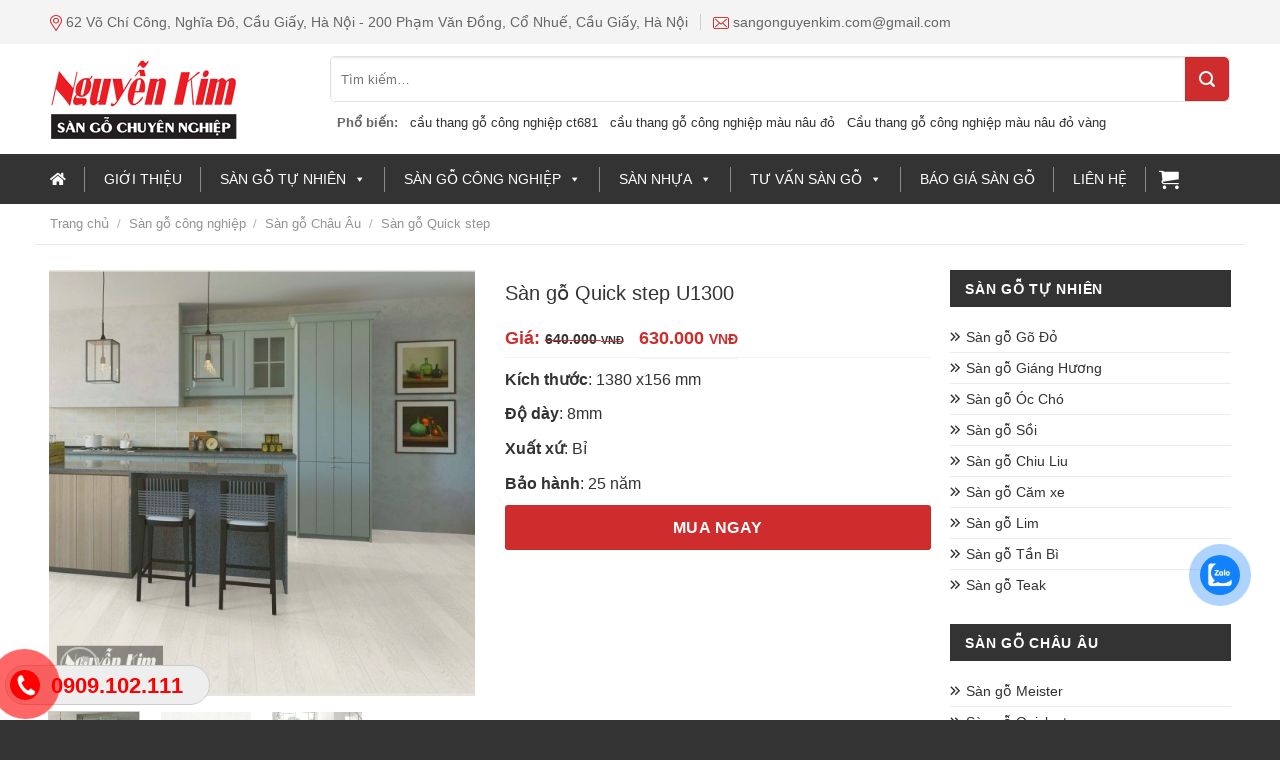

--- FILE ---
content_type: text/html; charset=UTF-8
request_url: https://sangonguyenkim.com/san-go-quick-step-u1300/
body_size: 32109
content:
<!DOCTYPE html>
<html lang="vi" class="loading-site no-js">
<head>
<script async src="https://www.googletagmanager.com/gtag/js?id=G-JWHEZL32LB"></script>
<script>window.dataLayer=window.dataLayer||[];
function gtag(){dataLayer.push(arguments);}
gtag('js', new Date());
gtag('config', 'G-JWHEZL32LB');</script>
<meta charset="UTF-8"/>
<link rel="profile" href="https://gmpg.org/xfn/11"/>
<link rel="pingback" href="https://sangonguyenkim.com/xmlrpc.php"/>
<script>(function(html){html.className=html.className.replace(/\bno-js\b/,'js')})(document.documentElement);</script>
<meta name='robots' content='index, follow, max-image-preview:large, max-snippet:-1, max-video-preview:-1'/>
<meta name="viewport" content="width=device-width, initial-scale=1"/>
<title>Sàn gỗ Quick step U1300 8mm - 100% sàn gỗ chịu nước sản xuất tại Bỉ</title>
<link rel="canonical" href="https://sangonguyenkim.com/san-go-quick-step-u1300/"/>
<meta property="og:locale" content="vi_VN"/>
<meta property="og:type" content="article"/>
<meta property="og:title" content="Sàn gỗ Quick step U1300 8mm - 100% sàn gỗ chịu nước sản xuất tại Bỉ"/>
<meta property="og:description" content="Sàn gỗ Quickstep U1300 thuộc dòng Eligna 8mm của hãng Quickstep, thương hiệu sàn gỗ công nghiệp hàng đầu tại châu Âu. Dòng Eligna có sự cân bằng tuyệt vời của kích thước thanh ván. Cấu trúc thanh ván hèm phẳng không hèm V mang đến vẻ nhìn mềm mại và trang nhã. Đặc điểm [...]"/>
<meta property="og:url" content="https://sangonguyenkim.com/san-go-quick-step-u1300/"/>
<meta property="og:site_name" content="Sàn gỗ Nguyễn Kim"/>
<meta property="article:modified_time" content="2022-07-03T03:25:06+00:00"/>
<meta property="og:image" content="https://sangonguyenkim.com/wp-content/uploads/2019/08/quickstep-1300-2_compressed.jpg"/>
<meta property="og:image:width" content="550"/>
<meta property="og:image:height" content="550"/>
<meta property="og:image:type" content="image/jpeg"/>
<meta name="twitter:card" content="summary_large_image"/>
<meta name="twitter:label1" content="Ước tính thời gian đọc"/>
<meta name="twitter:data1" content="5 phút"/>
<script type="application/ld+json" class="yoast-schema-graph">{"@context":"https://schema.org","@graph":[{"@type":"WebPage","@id":"https://sangonguyenkim.com/san-go-quick-step-u1300/","url":"https://sangonguyenkim.com/san-go-quick-step-u1300/","name":"Sàn gỗ Quick step U1300 8mm - 100% sàn gỗ chịu nước sản xuất tại Bỉ","isPartOf":{"@id":"https://sangonguyenkim.com/#website"},"primaryImageOfPage":{"@id":"https://sangonguyenkim.com/san-go-quick-step-u1300/#primaryimage"},"image":{"@id":"https://sangonguyenkim.com/san-go-quick-step-u1300/#primaryimage"},"thumbnailUrl":"https://sangonguyenkim.com/wp-content/uploads/2019/08/quickstep-1300-2_compressed.jpg","datePublished":"2019-08-27T16:09:46+00:00","dateModified":"2022-07-03T03:25:06+00:00","breadcrumb":{"@id":"https://sangonguyenkim.com/san-go-quick-step-u1300/#breadcrumb"},"inLanguage":"vi","potentialAction":[{"@type":"ReadAction","target":["https://sangonguyenkim.com/san-go-quick-step-u1300/"]}]},{"@type":"ImageObject","inLanguage":"vi","@id":"https://sangonguyenkim.com/san-go-quick-step-u1300/#primaryimage","url":"https://sangonguyenkim.com/wp-content/uploads/2019/08/quickstep-1300-2_compressed.jpg","contentUrl":"https://sangonguyenkim.com/wp-content/uploads/2019/08/quickstep-1300-2_compressed.jpg","width":550,"height":550,"caption":"sàn gỗ quickstep u1300 eligna Bỉ"},{"@type":"BreadcrumbList","@id":"https://sangonguyenkim.com/san-go-quick-step-u1300/#breadcrumb","itemListElement":[{"@type":"ListItem","position":1,"name":"Home","item":"https://sangonguyenkim.com/"},{"@type":"ListItem","position":2,"name":"Cửa hàng","item":"https://sangonguyenkim.com/mua/"},{"@type":"ListItem","position":3,"name":"Sàn gỗ Quick step U1300"}]},{"@type":"WebSite","@id":"https://sangonguyenkim.com/#website","url":"https://sangonguyenkim.com/","name":"Sàn gỗ Nguyễn Kim","description":"Tư vấn sàn gỗ","potentialAction":[{"@type":"SearchAction","target":{"@type":"EntryPoint","urlTemplate":"https://sangonguyenkim.com/?s={search_term_string}"},"query-input":"required name=search_term_string"}],"inLanguage":"vi"}]}</script>
<link rel='dns-prefetch' href='//stats.wp.com'/>
<link rel='dns-prefetch' href='//cdn.jsdelivr.net'/>
<link rel='prefetch' href='https://sangonguyenkim.com/wp-content/themes/flatsome/assets/js/chunk.countup.js?ver=3.16.7'/>
<link rel='prefetch' href='https://sangonguyenkim.com/wp-content/themes/flatsome/assets/js/chunk.sticky-sidebar.js?ver=3.16.7'/>
<link rel='prefetch' href='https://sangonguyenkim.com/wp-content/themes/flatsome/assets/js/chunk.tooltips.js?ver=3.16.7'/>
<link rel='prefetch' href='https://sangonguyenkim.com/wp-content/themes/flatsome/assets/js/chunk.vendors-popups.js?ver=3.16.7'/>
<link rel='prefetch' href='https://sangonguyenkim.com/wp-content/themes/flatsome/assets/js/chunk.vendors-slider.js?ver=3.16.7'/>
<link rel="alternate" type="application/rss+xml" title="Dòng thông tin Sàn gỗ Nguyễn Kim &raquo;" href="https://sangonguyenkim.com/feed/"/>
<link rel="alternate" type="application/rss+xml" title="Dòng phản hồi Sàn gỗ Nguyễn Kim &raquo;" href="https://sangonguyenkim.com/comments/feed/"/>
<script>window._wpemojiSettings={"baseUrl":"https:\/\/s.w.org\/images\/core\/emoji\/14.0.0\/72x72\/","ext":".png","svgUrl":"https:\/\/s.w.org\/images\/core\/emoji\/14.0.0\/svg\/","svgExt":".svg","source":{"concatemoji":"https:\/\/sangonguyenkim.com\/wp-includes\/js\/wp-emoji-release.min.js?ver=6.4.5"}};
!function(i,n){var o,s,e;function c(e){try{var t={supportTests:e,timestamp:(new Date).valueOf()};sessionStorage.setItem(o,JSON.stringify(t))}catch(e){}}function p(e,t,n){e.clearRect(0,0,e.canvas.width,e.canvas.height),e.fillText(t,0,0);var t=new Uint32Array(e.getImageData(0,0,e.canvas.width,e.canvas.height).data),r=(e.clearRect(0,0,e.canvas.width,e.canvas.height),e.fillText(n,0,0),new Uint32Array(e.getImageData(0,0,e.canvas.width,e.canvas.height).data));return t.every(function(e,t){return e===r[t]})}function u(e,t,n){switch(t){case"flag":return n(e,"\ud83c\udff3\ufe0f\u200d\u26a7\ufe0f","\ud83c\udff3\ufe0f\u200b\u26a7\ufe0f")?!1:!n(e,"\ud83c\uddfa\ud83c\uddf3","\ud83c\uddfa\u200b\ud83c\uddf3")&&!n(e,"\ud83c\udff4\udb40\udc67\udb40\udc62\udb40\udc65\udb40\udc6e\udb40\udc67\udb40\udc7f","\ud83c\udff4\u200b\udb40\udc67\u200b\udb40\udc62\u200b\udb40\udc65\u200b\udb40\udc6e\u200b\udb40\udc67\u200b\udb40\udc7f");case"emoji":return!n(e,"\ud83e\udef1\ud83c\udffb\u200d\ud83e\udef2\ud83c\udfff","\ud83e\udef1\ud83c\udffb\u200b\ud83e\udef2\ud83c\udfff")}return!1}function f(e,t,n){var r="undefined"!=typeof WorkerGlobalScope&&self instanceof WorkerGlobalScope?new OffscreenCanvas(300,150):i.createElement("canvas"),a=r.getContext("2d",{willReadFrequently:!0}),o=(a.textBaseline="top",a.font="600 32px Arial",{});return e.forEach(function(e){o[e]=t(a,e,n)}),o}function t(e){var t=i.createElement("script");t.src=e,t.defer=!0,i.head.appendChild(t)}"undefined"!=typeof Promise&&(o="wpEmojiSettingsSupports",s=["flag","emoji"],n.supports={everything:!0,everythingExceptFlag:!0},e=new Promise(function(e){i.addEventListener("DOMContentLoaded",e,{once:!0})}),new Promise(function(t){var n=function(){try{var e=JSON.parse(sessionStorage.getItem(o));if("object"==typeof e&&"number"==typeof e.timestamp&&(new Date).valueOf()<e.timestamp+604800&&"object"==typeof e.supportTests)return e.supportTests}catch(e){}return null}();if(!n){if("undefined"!=typeof Worker&&"undefined"!=typeof OffscreenCanvas&&"undefined"!=typeof URL&&URL.createObjectURL&&"undefined"!=typeof Blob)try{var e="postMessage("+f.toString()+"("+[JSON.stringify(s),u.toString(),p.toString()].join(",")+"));",r=new Blob([e],{type:"text/javascript"}),a=new Worker(URL.createObjectURL(r),{name:"wpTestEmojiSupports"});return void(a.onmessage=function(e){c(n=e.data),a.terminate(),t(n)})}catch(e){}c(n=f(s,u,p))}t(n)}).then(function(e){for(var t in e)n.supports[t]=e[t],n.supports.everything=n.supports.everything&&n.supports[t],"flag"!==t&&(n.supports.everythingExceptFlag=n.supports.everythingExceptFlag&&n.supports[t]);n.supports.everythingExceptFlag=n.supports.everythingExceptFlag&&!n.supports.flag,n.DOMReady=!1,n.readyCallback=function(){n.DOMReady=!0}}).then(function(){return e}).then(function(){var e;n.supports.everything||(n.readyCallback(),(e=n.source||{}).concatemoji?t(e.concatemoji):e.wpemoji&&e.twemoji&&(t(e.twemoji),t(e.wpemoji)))}))}((window,document),window._wpemojiSettings);</script>
<link rel='stylesheet' id='fontawesome-style-css' href='//sangonguyenkim.com/wp-content/cache/wpfc-minified/7xeiqtgg/dngex.css' type='text/css' media='all'/>
<style id='wp-emoji-styles-inline-css'>img.wp-smiley, img.emoji{display:inline !important;border:none !important;box-shadow:none !important;height:1em !important;width:1em !important;margin:0 0.07em !important;vertical-align:-0.1em !important;background:none !important;padding:0 !important;}</style>
<style id='wp-block-library-inline-css'>:root{--wp-admin-theme-color:#007cba;--wp-admin-theme-color--rgb:0,124,186;--wp-admin-theme-color-darker-10:#006ba1;--wp-admin-theme-color-darker-10--rgb:0,107,161;--wp-admin-theme-color-darker-20:#005a87;--wp-admin-theme-color-darker-20--rgb:0,90,135;--wp-admin-border-width-focus:2px;--wp-block-synced-color:#7a00df;--wp-block-synced-color--rgb:122,0,223}@media (min-resolution:192dpi){:root{--wp-admin-border-width-focus:1.5px}}.wp-element-button{cursor:pointer}:root{--wp--preset--font-size--normal:16px;--wp--preset--font-size--huge:42px}:root .has-very-light-gray-background-color{background-color:#eee}:root .has-very-dark-gray-background-color{background-color:#313131}:root .has-very-light-gray-color{color:#eee}:root .has-very-dark-gray-color{color:#313131}:root .has-vivid-green-cyan-to-vivid-cyan-blue-gradient-background{background:linear-gradient(135deg,#00d084,#0693e3)}:root .has-purple-crush-gradient-background{background:linear-gradient(135deg,#34e2e4,#4721fb 50%,#ab1dfe)}:root .has-hazy-dawn-gradient-background{background:linear-gradient(135deg,#faaca8,#dad0ec)}:root .has-subdued-olive-gradient-background{background:linear-gradient(135deg,#fafae1,#67a671)}:root .has-atomic-cream-gradient-background{background:linear-gradient(135deg,#fdd79a,#004a59)}:root .has-nightshade-gradient-background{background:linear-gradient(135deg,#330968,#31cdcf)}:root .has-midnight-gradient-background{background:linear-gradient(135deg,#020381,#2874fc)}.has-regular-font-size{font-size:1em}.has-larger-font-size{font-size:2.625em}.has-normal-font-size{font-size:var(--wp--preset--font-size--normal)}.has-huge-font-size{font-size:var(--wp--preset--font-size--huge)}.has-text-align-center{text-align:center}.has-text-align-left{text-align:left}.has-text-align-right{text-align:right}#end-resizable-editor-section{display:none}.aligncenter{clear:both}.items-justified-left{justify-content:flex-start}.items-justified-center{justify-content:center}.items-justified-right{justify-content:flex-end}.items-justified-space-between{justify-content:space-between}.screen-reader-text{clip:rect(1px,1px,1px,1px);word-wrap:normal!important;border:0;-webkit-clip-path:inset(50%);clip-path:inset(50%);height:1px;margin:-1px;overflow:hidden;padding:0;position:absolute;width:1px}.screen-reader-text:focus{clip:auto!important;background-color:#ddd;-webkit-clip-path:none;clip-path:none;color:#444;display:block;font-size:1em;height:auto;left:5px;line-height:normal;padding:15px 23px 14px;text-decoration:none;top:5px;width:auto;z-index:100000}html :where(.has-border-color){border-style:solid}html :where([style*=border-top-color]){border-top-style:solid}html :where([style*=border-right-color]){border-right-style:solid}html :where([style*=border-bottom-color]){border-bottom-style:solid}html :where([style*=border-left-color]){border-left-style:solid}html :where([style*=border-width]){border-style:solid}html :where([style*=border-top-width]){border-top-style:solid}html :where([style*=border-right-width]){border-right-style:solid}html :where([style*=border-bottom-width]){border-bottom-style:solid}html :where([style*=border-left-width]){border-left-style:solid}html :where(img[class*=wp-image-]){height:auto;max-width:100%}:where(figure){margin:0 0 1em}html :where(.is-position-sticky){--wp-admin--admin-bar--position-offset:var(--wp-admin--admin-bar--height,0px)}@media screen and (max-width:600px){html :where(.is-position-sticky){--wp-admin--admin-bar--position-offset:0px}}</style>
<style id='classic-theme-styles-inline-css'>.wp-block-button__link{color:#fff;background-color:#32373c;border-radius:9999px;box-shadow:none;text-decoration:none;padding:calc(.667em + 2px) calc(1.333em + 2px);font-size:1.125em}.wp-block-file__button{background:#32373c;color:#fff;text-decoration:none}</style>
<link rel='stylesheet' id='easy-callnow-css' href='//sangonguyenkim.com/wp-content/cache/wpfc-minified/lwrymkci/dngex.css' type='text/css' media='all'/>
<link rel='stylesheet' id='photoswipe-css' href='//sangonguyenkim.com/wp-content/cache/wpfc-minified/1qimj3td/dngex.css' type='text/css' media='all'/>
<link rel='stylesheet' id='photoswipe-default-skin-css' href='//sangonguyenkim.com/wp-content/cache/wpfc-minified/5i9dia1/dngex.css' type='text/css' media='all'/>
<style id='woocommerce-inline-inline-css'>.woocommerce form .form-row .required{visibility:visible;}</style>
<link rel='stylesheet' id='cmoz-style-css' href='//sangonguyenkim.com/wp-content/cache/wpfc-minified/6v7kb3x4/dngex.css' type='text/css' media='all'/>
<link rel='stylesheet' id='ez-toc-css' href='//sangonguyenkim.com/wp-content/cache/wpfc-minified/9lraqr9h/dngex.css' type='text/css' media='all'/>
<style id='ez-toc-inline-css'>div#ez-toc-container .ez-toc-title{font-size:120%;}div#ez-toc-container .ez-toc-title{font-weight:500;}div#ez-toc-container ul li{font-size:95%;}div#ez-toc-container ul li{font-weight:500;}div#ez-toc-container nav ul ul li{font-size:90%;}div#ez-toc-container{width:100%;}
.ez-toc-container-direction{direction:ltr;}.ez-toc-counter ul{counter-reset:item;}.ez-toc-counter nav ul li a::before{content:counters(item, ".", decimal) ". ";display:inline-block;counter-increment:item;flex-grow:0;flex-shrink:0;margin-right:.2em;float:left;}.ez-toc-widget-direction{direction:ltr;}.ez-toc-widget-container ul{counter-reset:item;}.ez-toc-widget-container nav ul li a::before{content:counters(item, ".", decimal) ". ";display:inline-block;counter-increment:item;flex-grow:0;flex-shrink:0;margin-right:.2em;float:left;}</style>
<link rel='stylesheet' id='megamenu-css' href='//sangonguyenkim.com/wp-content/cache/wpfc-minified/1d2v8oai/dngex.css' type='text/css' media='all'/>
<link rel='stylesheet' id='dashicons-css' href='//sangonguyenkim.com/wp-content/cache/wpfc-minified/8j4zhxfw/dngex.css' type='text/css' media='all'/>
<link rel='stylesheet' id='woo-viet-provinces-style-css' href='//sangonguyenkim.com/wp-content/cache/wpfc-minified/efahxv80/dngex.css' type='text/css' media='all'/>
<link rel='stylesheet' id='flatsome-main-css' href='//sangonguyenkim.com/wp-content/cache/wpfc-minified/lyf9amzu/dngex.css' type='text/css' media='all'/>
<style id='flatsome-main-inline-css'>@font-face{font-family:"fl-icons";font-display:block;src:url(https://sangonguyenkim.com/wp-content/themes/flatsome/assets/css/icons/fl-icons.eot?v=3.16.7);src:url(https://sangonguyenkim.com/wp-content/themes/flatsome/assets/css/icons/fl-icons.eot#iefix?v=3.16.7) format("embedded-opentype"), url(https://sangonguyenkim.com/wp-content/themes/flatsome/assets/css/icons/fl-icons.woff2?v=3.16.7) format("woff2"), url(https://sangonguyenkim.com/wp-content/themes/flatsome/assets/css/icons/fl-icons.ttf?v=3.16.7) format("truetype"), url(https://sangonguyenkim.com/wp-content/themes/flatsome/assets/css/icons/fl-icons.woff?v=3.16.7) format("woff"), url(https://sangonguyenkim.com/wp-content/themes/flatsome/assets/css/icons/fl-icons.svg?v=3.16.7#fl-icons) format("svg");}</style>
<link rel='stylesheet' id='flatsome-shop-css' href='//sangonguyenkim.com/wp-content/cache/wpfc-minified/lphqncdz/dngex.css' type='text/css' media='all'/>
<link rel='stylesheet' id='flatsome-style-css' href='//sangonguyenkim.com/wp-content/cache/wpfc-minified/1ekyls01/dngex.css' type='text/css' media='all'/>
<script src="//sangonguyenkim.com/wp-content/cache/wpfc-minified/km45uap5/dngf9.js" id="wp-polyfill-inert-js"></script>
<script src="//sangonguyenkim.com/wp-content/cache/wpfc-minified/30sijdxj/dngf9.js" id="regenerator-runtime-js"></script>
<script src="//sangonguyenkim.com/wp-content/cache/wpfc-minified/2o1cu9oz/dngf9.js" id="wp-polyfill-js"></script>
<script src="//sangonguyenkim.com/wp-content/cache/wpfc-minified/eifjk11c/dngf9.js" id="wp-hooks-js"></script>
<script src="https://stats.wp.com/w.js?ver=202525" id="woo-tracks-js"></script>
<script src="//sangonguyenkim.com/wp-content/cache/wpfc-minified/lxb8bt38/dngf9.js" id="jquery-core-js"></script>
<script src="//sangonguyenkim.com/wp-content/cache/wpfc-minified/joltfzw5/dngf9.js" id="jquery-migrate-js"></script>
<script src="//sangonguyenkim.com/wp-content/cache/wpfc-minified/7bocpixt/dngf9.js" id="easy-callnow-js"></script>
<script id="image-watermark-no-right-click-js-before">var iwArgsNoRightClick={"rightclick":"Y","draganddrop":"Y"};</script>
<script src="//sangonguyenkim.com/wp-content/cache/wpfc-minified/8ly8hz0e/dngf9.js" id="image-watermark-no-right-click-js"></script>
<script src="//sangonguyenkim.com/wp-content/cache/wpfc-minified/2q8bayre/dngf9.js" id="jquery-blockui-js" defer="defer" data-wp-strategy="defer"></script>
<script id="wc-add-to-cart-js-extra">var wc_add_to_cart_params={"ajax_url":"\/wp-admin\/admin-ajax.php","wc_ajax_url":"\/?wc-ajax=%%endpoint%%","i18n_view_cart":"Xem gi\u1ecf h\u00e0ng","cart_url":"https:\/\/sangonguyenkim.com\/gio-hang\/","is_cart":"","cart_redirect_after_add":"no"};</script>
<script src="//sangonguyenkim.com/wp-content/cache/wpfc-minified/kppnyp7i/dngf9.js" id="wc-add-to-cart-js" defer="defer" data-wp-strategy="defer"></script>
<script src="//sangonguyenkim.com/wp-content/cache/wpfc-minified/d3s46ikg/dngf9.js" id="photoswipe-js" defer="defer" data-wp-strategy="defer"></script>
<script src="//sangonguyenkim.com/wp-content/cache/wpfc-minified/kz640t18/dngf9.js" id="photoswipe-ui-default-js" defer="defer" data-wp-strategy="defer"></script>
<script id="wc-single-product-js-extra">var wc_single_product_params={"i18n_required_rating_text":"Vui l\u00f2ng ch\u1ecdn m\u1ed9t m\u1ee9c \u0111\u00e1nh gi\u00e1","review_rating_required":"yes","flexslider":{"rtl":false,"animation":"slide","smoothHeight":true,"directionNav":false,"controlNav":"thumbnails","slideshow":false,"animationSpeed":500,"animationLoop":false,"allowOneSlide":false},"zoom_enabled":"","zoom_options":[],"photoswipe_enabled":"1","photoswipe_options":{"shareEl":false,"closeOnScroll":false,"history":false,"hideAnimationDuration":0,"showAnimationDuration":0},"flexslider_enabled":""};</script>
<script src="//sangonguyenkim.com/wp-content/cache/wpfc-minified/e45jvu6g/dngf9.js" id="wc-single-product-js" defer="defer" data-wp-strategy="defer"></script>
<script src="//sangonguyenkim.com/wp-content/cache/wpfc-minified/g234evig/dngf9.js" id="js-cookie-js" defer="defer" data-wp-strategy="defer"></script>
<script id="woocommerce-js-extra">var woocommerce_params={"ajax_url":"\/wp-admin\/admin-ajax.php","wc_ajax_url":"\/?wc-ajax=%%endpoint%%"};</script>
<script src="//sangonguyenkim.com/wp-content/cache/wpfc-minified/d2lrfedr/dngf9.js" id="woocommerce-js" defer="defer" data-wp-strategy="defer"></script>
<link rel="https://api.w.org/" href="https://sangonguyenkim.com/wp-json/"/><link rel="alternate" type="application/json" href="https://sangonguyenkim.com/wp-json/wp/v2/product/7387"/><link rel="EditURI" type="application/rsd+xml" title="RSD" href="https://sangonguyenkim.com/xmlrpc.php?rsd"/>
<meta name="generator" content="WordPress 6.4.5"/>
<meta name="generator" content="WooCommerce 8.6.1"/>
<link rel='shortlink' href='https://sangonguyenkim.com/?p=7387'/>
<link rel="alternate" type="application/json+oembed" href="https://sangonguyenkim.com/wp-json/oembed/1.0/embed?url=https%3A%2F%2Fsangonguyenkim.com%2Fsan-go-quick-step-u1300%2F"/>
<link rel="alternate" type="text/xml+oembed" href="https://sangonguyenkim.com/wp-json/oembed/1.0/embed?url=https%3A%2F%2Fsangonguyenkim.com%2Fsan-go-quick-step-u1300%2F&#038;format=xml"/>
<div class="fix_tel">
<div class="ring-alo-phone ring-alo-green ring-alo-show" id="ring-alo-phoneIcon" style="right: 150px; bottom: -12px;">
<div class="ring-alo-ph-circle"></div><div class="ring-alo-ph-circle-fill"></div><div class="ring-alo-ph-img-circle"> <a href="tel:0909102111"> <img class="lazy" src="https://sangonguyenkim.com/wp-content/plugins/easy-call-now/public/images/phone-ring.png" alt="<php _e('Click to Call','call-now'); ?>"> <noscript>&amp;lt;img src="https://sangonguyenkim.com/wp-content/plugins/easy-call-now/public/images/phone-ring.png" alt=""&amp;gt;</noscript> </a></div></div><div class="tel"> <p class="fone">0909.102.111</p></div></div><style>.ring-alo-phone.ring-alo-green .ring-alo-ph-img-circle{background-color:#f00;}
.ring-alo-phone.ring-alo-green .ring-alo-ph-circle{background-color:#f00;}
.ring-alo-phone.ring-alo-green .ring-alo-ph-circle{border-color:#f00;}
.ring-alo-phone.ring-alo-green.ring-alo-hover .ring-alo-ph-img-circle, .ring-alo-phone.ring-alo-green:hover .ring-alo-ph-img-circle{background-color:#baf5a7;}
.fone{color:#f00;}
.tel{background-color:#eee;}
.fix_tel{top:auto;bottom:auto;right:auto;left:auto;bottom:15px;left:5px;}</style>
<meta name="google-site-verification" content="P6UOZb0EsdQE4QoOdsfUShXF8jPCcX5tvZF8vjRNyc8"/>
<style>.bg{opacity:0;transition:opacity 1s;-webkit-transition:opacity 1s;}
.bg-loaded{opacity:1;}</style>
<script async src="https://www.googletagmanager.com/gtag/js?id=UA-144896005-1"></script>
<script>window.dataLayer=window.dataLayer||[];
function gtag(){dataLayer.push(arguments);}
gtag('js', new Date());
gtag('config', 'UA-144896005-1');</script>
<noscript><style>.woocommerce-product-gallery{opacity:1 !important;}</style></noscript>
<link rel="icon" href="https://sangonguyenkim.com/wp-content/uploads/2021/06/cropped-logo-nguyenkim-32x32.jpg" sizes="32x32"/>
<link rel="icon" href="https://sangonguyenkim.com/wp-content/uploads/2021/06/cropped-logo-nguyenkim-192x192.jpg" sizes="192x192"/>
<link rel="apple-touch-icon" href="https://sangonguyenkim.com/wp-content/uploads/2021/06/cropped-logo-nguyenkim-180x180.jpg"/>
<meta name="msapplication-TileImage" content="https://sangonguyenkim.com/wp-content/uploads/2021/06/cropped-logo-nguyenkim-270x270.jpg"/>
<style id="custom-css">:root{--primary-color:#333333;}.container-width, .full-width .ubermenu-nav, .container, .row{max-width:1210px}.row.row-collapse{max-width:1180px}.row.row-small{max-width:1202.5px}.row.row-large{max-width:1240px}.header-main{height:110px}#logo img{max-height:110px}#logo{width:250px;}#logo img{padding:5px 0;}.header-bottom{min-height:50px}.header-top{min-height:44px}.transparent .header-main{height:90px}.transparent #logo img{max-height:90px}.has-transparent + .page-title:first-of-type,.has-transparent + #main > .page-title,.has-transparent + #main > div > .page-title,.has-transparent + #main .page-header-wrapper:first-of-type .page-title{padding-top:170px;}.header.show-on-scroll,.stuck .header-main{height:90px!important}.stuck #logo img{max-height:90px!important}.search-form{width:100%;}.header-bg-color{background-color:#ffffff}.header-bottom{background-color:#333333}.top-bar-nav > li > a{line-height:16px}.stuck .header-main .nav > li > a{line-height:50px}.header-bottom-nav > li > a{line-height:16px}@media(max-width:549px){.header-main{height:60px}#logo img{max-height: 60px}}.main-menu-overlay{background-color:#ffffff}.header-top{background-color:#f4f4f4!important;}
.accordion-title.active, .has-icon-bg .icon .icon-inner,.logo a, .primary.is-underline, .primary.is-link, .badge-outline .badge-inner, .nav-outline > li.active> a,.nav-outline >li.active > a, .cart-icon strong,[data-color='primary'], .is-outline.primary{color:#333333;}
[data-text-color="primary"]{color:#333333!important;}
[data-text-bg="primary"]{background-color:#333333;}
.scroll-to-bullets a,.featured-title, .label-new.menu-item > a:after, .nav-pagination > li > .current,.nav-pagination > li > span:hover,.nav-pagination > li > a:hover,.has-hover:hover .badge-outline .badge-inner,button[type="submit"], .button.wc-forward:not(.checkout):not(.checkout-button), .button.submit-button, .button.primary:not(.is-outline),.featured-table .title,.is-outline:hover, .has-icon:hover .icon-label,.nav-dropdown-bold .nav-column li > a:hover, .nav-dropdown.nav-dropdown-bold > li > a:hover, .nav-dropdown-bold.dark .nav-column li > a:hover, .nav-dropdown.nav-dropdown-bold.dark > li > a:hover, .header-vertical-menu__opener ,.is-outline:hover, .tagcloud a:hover,.grid-tools a, input[type='submit']:not(.is-form), .box-badge:hover .box-text, input.button.alt,.nav-box > li > a:hover,.nav-box > li.active > a,.nav-pills > li.active > a ,.current-dropdown .cart-icon strong, .cart-icon:hover strong, .nav-line-bottom > li > a:before, .nav-line-grow > li > a:before, .nav-line > li > a:before,.banner, .header-top, .slider-nav-circle .flickity-prev-next-button:hover svg, .slider-nav-circle .flickity-prev-next-button:hover .arrow, .primary.is-outline:hover, .button.primary:not(.is-outline), input[type='submit'].primary, input[type='submit'].primary, input[type='reset'].button, input[type='button'].primary, .badge-inner{background-color:#333333;}
.nav-vertical.nav-tabs > li.active > a,.scroll-to-bullets a.active,.nav-pagination > li > .current,.nav-pagination > li > span:hover,.nav-pagination > li > a:hover,.has-hover:hover .badge-outline .badge-inner,.accordion-title.active,.featured-table,.is-outline:hover, .tagcloud a:hover,blockquote, .has-border, .cart-icon strong:after,.cart-icon strong,.blockUI:before, .processing:before,.loading-spin, .slider-nav-circle .flickity-prev-next-button:hover svg, .slider-nav-circle .flickity-prev-next-button:hover .arrow, .primary.is-outline:hover{border-color:#333333}.nav-tabs > li.active > a{border-top-color:#333333}.widget_shopping_cart_content .blockUI.blockOverlay:before{border-left-color:#333333}.woocommerce-checkout-review-order .blockUI.blockOverlay:before{border-left-color:#333333}
.slider .flickity-prev-next-button:hover svg,.slider .flickity-prev-next-button:hover .arrow{fill:#333333;}
.primary:focus-visible, .submit-button:focus-visible, button[type="submit"]:focus-visible{outline-color:#333333!important;}
[data-icon-label]:after, .secondary.is-underline:hover,.secondary.is-outline:hover,.icon-label,.button.secondary:not(.is-outline),.button.alt:not(.is-outline), .badge-inner.on-sale, .button.checkout, .single_add_to_cart_button, .current .breadcrumb-step{background-color:#cf2d2d;}[data-text-bg="secondary"]{background-color:#cf2d2d;}
.secondary.is-underline,.secondary.is-link, .secondary.is-outline,.stars a.active, .star-rating:before, .woocommerce-page .star-rating:before,.star-rating span:before, .color-secondary{color:#cf2d2d}
[data-text-color="secondary"]{color:#cf2d2d!important;}
.secondary.is-outline:hover{border-color:#cf2d2d}
.secondary:focus-visible, .alt:focus-visible{outline-color:#cf2d2d!important;}body{color:#333333}h1,h2,h3,h4,h5,h6,.heading-font{color:#333333;}body{font-size:100%;}@media screen and (max-width:549px){body{font-size: 100%;}}body{font-family:Montserrat, sans-serif;}body{font-weight:400;font-style:normal;}.nav > li > a{font-family:Montserrat, sans-serif;}.mobile-sidebar-levels-2 .nav > li > ul > li > a{font-family:Montserrat, sans-serif;}.nav > li > a,.mobile-sidebar-levels-2 .nav > li > ul > li > a{font-weight:600;font-style:normal;}h1,h2,h3,h4,h5,h6,.heading-font, .off-canvas-center .nav-sidebar.nav-vertical > li > a{font-family:Montserrat, sans-serif;}h1,h2,h3,h4,h5,h6,.heading-font,.banner h1,.banner h2{font-weight:400;font-style:normal;}.alt-font{font-family:"Dancing Script", sans-serif;}.alt-font{font-weight:400!important;font-style:normal!important;}.header:not(.transparent) .top-bar-nav > li > a {color: #333333;}a{color:#333333;}a:hover{color:#cf2d2d;}.tagcloud a:hover{border-color:#cf2d2d;background-color:#cf2d2d;}@media screen and (min-width:550px){.products .box-vertical .box-image{min-width: 600px!important;width: 600px!important;}}.absolute-footer, html{background-color:#333333}.page-title-small + main .product-container > .row{padding-top:0;}.nav-vertical-fly-out > li + li{border-top-width:1px;border-top-style:solid;}.label-new.menu-item > a:after{content:"New";}.label-hot.menu-item > a:after{content:"Hot";}.label-sale.menu-item > a:after{content:"Sale";}.label-popular.menu-item > a:after{content:"Popular";}</style><style id="kirki-inline-styles">@font-face{font-family:'Montserrat';font-style:normal;font-weight:400;font-display:swap;src:url(https://sangonguyenkim.com/wp-content/fonts/montserrat/JTUHjIg1_i6t8kCHKm4532VJOt5-QNFgpCtr6Hw0aXx-p7K4GLvztg.woff) format('woff');unicode-range:U+0460-052F, U+1C80-1C8A, U+20B4, U+2DE0-2DFF, U+A640-A69F, U+FE2E-FE2F;}
@font-face{font-family:'Montserrat';font-style:normal;font-weight:400;font-display:swap;src:url(https://sangonguyenkim.com/wp-content/fonts/montserrat/JTUHjIg1_i6t8kCHKm4532VJOt5-QNFgpCtr6Hw9aXx-p7K4GLvztg.woff) format('woff');unicode-range:U+0301, U+0400-045F, U+0490-0491, U+04B0-04B1, U+2116;}
@font-face{font-family:'Montserrat';font-style:normal;font-weight:400;font-display:swap;src:url(https://sangonguyenkim.com/wp-content/fonts/montserrat/JTUHjIg1_i6t8kCHKm4532VJOt5-QNFgpCtr6Hw2aXx-p7K4GLvztg.woff) format('woff');unicode-range:U+0102-0103, U+0110-0111, U+0128-0129, U+0168-0169, U+01A0-01A1, U+01AF-01B0, U+0300-0301, U+0303-0304, U+0308-0309, U+0323, U+0329, U+1EA0-1EF9, U+20AB;}
@font-face{font-family:'Montserrat';font-style:normal;font-weight:400;font-display:swap;src:url(https://sangonguyenkim.com/wp-content/fonts/montserrat/JTUHjIg1_i6t8kCHKm4532VJOt5-QNFgpCtr6Hw3aXx-p7K4GLvztg.woff) format('woff');unicode-range:U+0100-02BA, U+02BD-02C5, U+02C7-02CC, U+02CE-02D7, U+02DD-02FF, U+0304, U+0308, U+0329, U+1D00-1DBF, U+1E00-1E9F, U+1EF2-1EFF, U+2020, U+20A0-20AB, U+20AD-20C0, U+2113, U+2C60-2C7F, U+A720-A7FF;}
@font-face{font-family:'Montserrat';font-style:normal;font-weight:400;font-display:swap;src:url(https://sangonguyenkim.com/wp-content/fonts/montserrat/JTUHjIg1_i6t8kCHKm4532VJOt5-QNFgpCtr6Hw5aXx-p7K4GLs.woff) format('woff');unicode-range:U+0000-00FF, U+0131, U+0152-0153, U+02BB-02BC, U+02C6, U+02DA, U+02DC, U+0304, U+0308, U+0329, U+2000-206F, U+20AC, U+2122, U+2191, U+2193, U+2212, U+2215, U+FEFF, U+FFFD;}
@font-face{font-family:'Montserrat';font-style:normal;font-weight:600;font-display:swap;src:url(https://sangonguyenkim.com/wp-content/fonts/montserrat/JTUHjIg1_i6t8kCHKm4532VJOt5-QNFgpCu173w0aXx-p7K4GLvztg.woff) format('woff');unicode-range:U+0460-052F, U+1C80-1C8A, U+20B4, U+2DE0-2DFF, U+A640-A69F, U+FE2E-FE2F;}
@font-face{font-family:'Montserrat';font-style:normal;font-weight:600;font-display:swap;src:url(https://sangonguyenkim.com/wp-content/fonts/montserrat/JTUHjIg1_i6t8kCHKm4532VJOt5-QNFgpCu173w9aXx-p7K4GLvztg.woff) format('woff');unicode-range:U+0301, U+0400-045F, U+0490-0491, U+04B0-04B1, U+2116;}
@font-face{font-family:'Montserrat';font-style:normal;font-weight:600;font-display:swap;src:url(https://sangonguyenkim.com/wp-content/fonts/montserrat/JTUHjIg1_i6t8kCHKm4532VJOt5-QNFgpCu173w2aXx-p7K4GLvztg.woff) format('woff');unicode-range:U+0102-0103, U+0110-0111, U+0128-0129, U+0168-0169, U+01A0-01A1, U+01AF-01B0, U+0300-0301, U+0303-0304, U+0308-0309, U+0323, U+0329, U+1EA0-1EF9, U+20AB;}
@font-face{font-family:'Montserrat';font-style:normal;font-weight:600;font-display:swap;src:url(https://sangonguyenkim.com/wp-content/fonts/montserrat/JTUHjIg1_i6t8kCHKm4532VJOt5-QNFgpCu173w3aXx-p7K4GLvztg.woff) format('woff');unicode-range:U+0100-02BA, U+02BD-02C5, U+02C7-02CC, U+02CE-02D7, U+02DD-02FF, U+0304, U+0308, U+0329, U+1D00-1DBF, U+1E00-1E9F, U+1EF2-1EFF, U+2020, U+20A0-20AB, U+20AD-20C0, U+2113, U+2C60-2C7F, U+A720-A7FF;}
@font-face{font-family:'Montserrat';font-style:normal;font-weight:600;font-display:swap;src:url(https://sangonguyenkim.com/wp-content/fonts/montserrat/JTUHjIg1_i6t8kCHKm4532VJOt5-QNFgpCu173w5aXx-p7K4GLs.woff) format('woff');unicode-range:U+0000-00FF, U+0131, U+0152-0153, U+02BB-02BC, U+02C6, U+02DA, U+02DC, U+0304, U+0308, U+0329, U+2000-206F, U+20AC, U+2122, U+2191, U+2193, U+2212, U+2215, U+FEFF, U+FFFD;}
@font-face{font-family:'Dancing Script';font-style:normal;font-weight:400;font-display:swap;src:url(https://sangonguyenkim.com/wp-content/fonts/dancing-script/If2cXTr6YS-zF4S-kcSWSVi_sxjsohD9F50Ruu7BMSo3Rep6hNX6pmRMjLo.woff) format('woff');unicode-range:U+0102-0103, U+0110-0111, U+0128-0129, U+0168-0169, U+01A0-01A1, U+01AF-01B0, U+0300-0301, U+0303-0304, U+0308-0309, U+0323, U+0329, U+1EA0-1EF9, U+20AB;}
@font-face{font-family:'Dancing Script';font-style:normal;font-weight:400;font-display:swap;src:url(https://sangonguyenkim.com/wp-content/fonts/dancing-script/If2cXTr6YS-zF4S-kcSWSVi_sxjsohD9F50Ruu7BMSo3ROp6hNX6pmRMjLo.woff) format('woff');unicode-range:U+0100-02BA, U+02BD-02C5, U+02C7-02CC, U+02CE-02D7, U+02DD-02FF, U+0304, U+0308, U+0329, U+1D00-1DBF, U+1E00-1E9F, U+1EF2-1EFF, U+2020, U+20A0-20AB, U+20AD-20C0, U+2113, U+2C60-2C7F, U+A720-A7FF;}
@font-face{font-family:'Dancing Script';font-style:normal;font-weight:400;font-display:swap;src:url(https://sangonguyenkim.com/wp-content/fonts/dancing-script/If2cXTr6YS-zF4S-kcSWSVi_sxjsohD9F50Ruu7BMSo3Sup6hNX6pmRM.woff) format('woff');unicode-range:U+0000-00FF, U+0131, U+0152-0153, U+02BB-02BC, U+02C6, U+02DA, U+02DC, U+0304, U+0308, U+0329, U+2000-206F, U+20AC, U+2122, U+2191, U+2193, U+2212, U+2215, U+FEFF, U+FFFD;}</style><style></style>
<script async src="https://www.googletagmanager.com/gtag/js?id=AW-11407779705"></script>
<script>window.dataLayer=window.dataLayer||[];
function gtag(){ dataLayer.push(arguments); }
gtag('consent', 'default', {
analytics_storage: 'denied',
ad_storage: 'denied',
ad_user_data: 'denied',
ad_personalization: 'denied',
region: ['AT', 'BE', 'BG', 'HR', 'CY', 'CZ', 'DK', 'EE', 'FI', 'FR', 'DE', 'GR', 'HU', 'IS', 'IE', 'IT', 'LV', 'LI', 'LT', 'LU', 'MT', 'NL', 'NO', 'PL', 'PT', 'RO', 'SK', 'SI', 'ES', 'SE', 'GB', 'CH'],
wait_for_update: 500,
});
gtag('js', new Date());
gtag('set', 'developer_id.dOGY3NW', true);
gtag("config", "AW-11407779705", { "groups": "GLA", "send_page_view": false });</script>
</head>
<body data-rsssl=1 class="product-template-default single single-product postid-7387 theme-flatsome woocommerce woocommerce-page woocommerce-no-js mega-menu-primary lightbox nav-dropdown-has-arrow nav-dropdown-has-shadow nav-dropdown-has-border">
<script>gtag("event", "page_view", {send_to: "GLA"});</script>
<a class="skip-link screen-reader-text" href="#main">Skip to content</a>
<div id="wrapper">
<header id="header" class="header has-sticky sticky-jump">
<div class="header-wrapper">
<div id="top-bar" class="header-top hide-for-sticky hide-for-medium">
<div class="flex-row container">
<div class="flex-col hide-for-medium flex-left">
<ul class="nav nav-left medium-nav-center nav-small nav-divided">
<li class="html custom html_topbar_left"><div class="d-flex justify-content-between align-items-center"> <ul class="info"> <li> <img src="https://sangonguyenkim.com/wp-content/uploads/2019/08/map.png" alt="maps" title="maps" width="12px"> <span>62 Võ Chí Công, Nghĩa Đô, Cầu Giấy, Hà Nội - 200 Phạm Văn Đồng, Cổ Nhuế, Cầu Giấy, Hà Nội</span> <i class="map-marker-alt"></i> </li> <li> <img src="https://sangonguyenkim.com/wp-content/uploads/2019/08/mail.png" alt="mail" title="mail" width="16px"> <span>sangonguyenkim.com@gmail.com</span> </li> </ul></div></li>          </ul></div><div class="flex-col hide-for-medium flex-center"> <ul class="nav nav-center nav-small nav-divided"> </ul></div><div class="flex-col hide-for-medium flex-right"> <ul class="nav top-bar-nav nav-right nav-small nav-divided"> </ul></div></div></div><div id="masthead" class="header-main">
<div class="header-inner flex-row container logo-left" role="navigation">
<div id="logo" class="flex-col logo">  <a href="https://sangonguyenkim.com/" title="Sàn gỗ Nguyễn Kim - Tư vấn sàn gỗ" rel="home"> <img width="187" height="79" src="https://sangonguyenkim.com/wp-content/uploads/2019/06/cropped-logo.png" class="header_logo header-logo" alt="Sàn gỗ Nguyễn Kim"/><img width="187" height="79" src="https://sangonguyenkim.com/wp-content/uploads/2019/06/cropped-logo.png" class="header-logo-dark" alt="Sàn gỗ Nguyễn Kim"/></a></div><div class="flex-col show-for-medium flex-left"> <ul class="mobile-nav nav nav-left"> </ul></div><div class="flex-col hide-for-medium flex-left flex-grow">
<ul class="header-nav header-nav-main nav nav-left nav-uppercase">
<li class="header-search-form search-form html relative has-icon"> <div class="header-search-form-wrapper"> <div class="searchform-wrapper ux-search-box relative is-normal"><form role="search" method="get" class="searchform" action="https://sangonguyenkim.com/"> <div class="flex-row relative"> <div class="flex-col flex-grow"> <label class="screen-reader-text" for="woocommerce-product-search-field-0">Tìm kiếm:</label> <input type="search" id="woocommerce-product-search-field-0" class="search-field mb-0" placeholder="Tìm kiếm&hellip;" value="" name="s" /> <input type="hidden" name="post_type" value="product" /></div><div class="flex-col"> <button type="submit" value="Tìm kiếm" class="ux-search-submit submit-button secondary button icon mb-0" aria-label="Submit"> <i class="icon-search"></i> </button></div></div><div class="live-search-results text-left z-top"></div></form></div></div></li>
<li class="html custom html_topbar_right"><div class="cate_header"><ul><li>Phổ biến:</li><li><a href="https://sangonguyenkim.com/tu-khoa-san-pham/cau-thang-go-cong-nghiep-ct681">cầu thang gỗ công nghiệp ct681</a></li><li><a href="https://sangonguyenkim.com/tu-khoa-san-pham/cau-thang-go-cong-nghiep-mau-nau-do">cầu thang gỗ công nghiệp màu nâu đỏ</a></li><li><a href="https://sangonguyenkim.com/tu-khoa-san-pham/cau-thang-go-cong-nghiep-mau-nau-do-vang">Cầu thang gỗ công nghiệp màu nâu đỏ vàng</a></li></ul></div></li>            </ul></div><div class="flex-col hide-for-medium flex-right"> <ul class="header-nav header-nav-main nav nav-right nav-uppercase"> </ul></div><div class="flex-col show-for-medium flex-right">
<ul class="mobile-nav nav nav-right">
<li class="nav-icon has-icon"> <div class="header-button"> <a href="#" data-open="#main-menu" data-pos="right" data-bg="main-menu-overlay" data-color="" class="icon primary button round is-small" aria-label="Menu" aria-controls="main-menu" aria-expanded="false"> <i class="icon-menu"></i> </a></div></li>
</ul></div></div></div><div id="wide-nav" class="header-bottom wide-nav">
<div class="flex-row container">
<div class="flex-col hide-for-medium flex-left">
<ul class="nav header-nav header-bottom-nav nav-left nav-divided nav-spacing-xlarge nav-uppercase">
<div id="mega-menu-wrap-primary" class="mega-menu-wrap"><div class="mega-menu-toggle"><div class="mega-toggle-blocks-left"></div><div class="mega-toggle-blocks-center"></div><div class="mega-toggle-blocks-right"><div class='mega-toggle-block mega-menu-toggle-animated-block mega-toggle-block-0' id='mega-toggle-block-0'><button aria-label="Toggle Menu" class="mega-toggle-animated mega-toggle-animated-slider" type="button" aria-expanded="false"> <span class="mega-toggle-animated-box"> <span class="mega-toggle-animated-inner"></span> </span> </button></div></div></div><ul id="mega-menu-primary" class="mega-menu max-mega-menu mega-menu-horizontal mega-no-js" data-event="hover_intent" data-effect="fade_up" data-effect-speed="200" data-effect-mobile="disabled" data-effect-speed-mobile="0" data-mobile-force-width="false" data-second-click="go" data-document-click="collapse" data-vertical-behaviour="standard" data-breakpoint="768" data-unbind="true" data-mobile-state="collapse_all" data-hover-intent-timeout="300" data-hover-intent-interval="100"><li class='mega-home-icon mega-menu-item mega-menu-item-type-custom mega-menu-item-object-custom mega-menu-item-home mega-align-bottom-left mega-menu-flyout mega-menu-item-76 home-icon' id='mega-menu-item-76'><a class="mega-menu-link" href="https://sangonguyenkim.com" tabindex="0"><i class="fa fa-home" aria-hidden="true"></i></a></li><li class='mega-menu-item mega-menu-item-type-post_type mega-menu-item-object-page mega-align-bottom-left mega-menu-flyout mega-menu-item-22' id='mega-menu-item-22'><a class="mega-menu-link" href="https://sangonguyenkim.com/gioi-thieu/" tabindex="0">Giới thiệu</a></li><li class='mega-menu-item mega-menu-item-type-taxonomy mega-menu-item-object-product_cat mega-menu-item-has-children mega-menu-megamenu mega-align-bottom-left mega-menu-grid mega-menu-item-21' id='mega-menu-item-21'><a class="mega-menu-link" href="https://sangonguyenkim.com/san-go-tu-nhien/" aria-haspopup="true" aria-expanded="false" tabindex="0">Sàn Gỗ Tự Nhiên<span class="mega-indicator"></span></a>
<ul class="mega-sub-menu">
<li class='mega-menu-row' id='mega-menu-21-0'>
<ul class="mega-sub-menu">
<li class='mega-menu-column mega-menu-columns-4-of-12' id='mega-menu-21-0-0'>
<ul class="mega-sub-menu">
<li class='mega-menu-item mega-menu-item-type-taxonomy mega-menu-item-object-product_cat mega-menu-item-27' id='mega-menu-item-27'><a class="mega-menu-link" href="https://sangonguyenkim.com/san-go-lim/">Sàn gỗ Lim</a></li><li class='mega-menu-item mega-menu-item-type-taxonomy mega-menu-item-object-product_cat mega-menu-item-28' id='mega-menu-item-28'><a class="mega-menu-link" href="https://sangonguyenkim.com/san-go-oc-cho/">Sàn gỗ Óc Chó</a></li><li class='mega-menu-item mega-menu-item-type-taxonomy mega-menu-item-object-product_cat mega-menu-item-29' id='mega-menu-item-29'><a class="mega-menu-link" href="https://sangonguyenkim.com/san-go-soi/">Sàn gỗ Sồi</a></li>		</ul>
</li><li class='mega-menu-column mega-menu-columns-4-of-12' id='mega-menu-21-0-1'>
<ul class="mega-sub-menu">
<li class='mega-menu-item mega-menu-item-type-taxonomy mega-menu-item-object-product_cat mega-menu-item-24' id='mega-menu-item-24'><a class="mega-menu-link" href="https://sangonguyenkim.com/san-go-chiu-liu/">Sàn gỗ Chiu Liu</a></li><li class='mega-menu-item mega-menu-item-type-taxonomy mega-menu-item-object-product_cat mega-menu-item-23' id='mega-menu-item-23'><a class="mega-menu-link" href="https://sangonguyenkim.com/san-go-cam-xe/">Sàn gỗ Căm Xe</a></li><li class='mega-menu-item mega-menu-item-type-taxonomy mega-menu-item-object-product_cat mega-menu-item-30' id='mega-menu-item-30'><a class="mega-menu-link" href="https://sangonguyenkim.com/san-go-tan-bi/">Sàn gỗ Tần Bì</a></li>		</ul>
</li><li class='mega-menu-column mega-menu-columns-4-of-12' id='mega-menu-21-0-2'>
<ul class="mega-sub-menu">
<li class='mega-menu-item mega-menu-item-type-taxonomy mega-menu-item-object-product_cat mega-menu-item-25' id='mega-menu-item-25'><a class="mega-menu-link" href="https://sangonguyenkim.com/san-go-giang-huong/">Sàn gỗ Giáng Hương</a></li><li class='mega-menu-item mega-menu-item-type-taxonomy mega-menu-item-object-product_cat mega-menu-item-26' id='mega-menu-item-26'><a class="mega-menu-link" href="https://sangonguyenkim.com/san-go-go-do/">Sàn gỗ Gõ Đỏ</a></li><li class='mega-menu-item mega-menu-item-type-taxonomy mega-menu-item-object-product_cat mega-menu-item-31' id='mega-menu-item-31'><a class="mega-menu-link" href="https://sangonguyenkim.com/san-go-teak/">Sàn gỗ Teak</a></li>		</ul>
</li>	</ul>
</li></ul>
</li><li class='mega-menu-item mega-menu-item-type-taxonomy mega-menu-item-object-product_cat mega-current-product-ancestor mega-current-menu-parent mega-current-product-parent mega-menu-item-has-children mega-menu-megamenu mega-align-bottom-left mega-menu-grid mega-menu-item-20' id='mega-menu-item-20'><a class="mega-menu-link" href="https://sangonguyenkim.com/san-go-cong-nghiep/" aria-haspopup="true" aria-expanded="false" tabindex="0">Sàn gỗ công nghiệp<span class="mega-indicator"></span></a>
<ul class="mega-sub-menu">
<li class='mega-menu-row' id='mega-menu-20-0'>
<ul class="mega-sub-menu">
<li class='mega-menu-column mega-menu-columns-3-of-12' id='mega-menu-20-0-0'>
<ul class="mega-sub-menu">
<li class='mega-menu-item mega-menu-item-type-taxonomy mega-menu-item-object-product_cat mega-current-product-ancestor mega-current-menu-parent mega-current-product-parent mega-menu-item-has-children mega-menu-item-50' id='mega-menu-item-50'><a class="mega-menu-link" href="https://sangonguyenkim.com/san-go-chau-au/">Sàn gỗ Châu Âu<span class="mega-indicator"></span></a>
<ul class="mega-sub-menu">
<li class='mega-menu-item mega-menu-item-type-taxonomy mega-menu-item-object-product_cat mega-menu-item-54' id='mega-menu-item-54'><a class="mega-menu-link" href="https://sangonguyenkim.com/san-go-kronoswiss/">Sàn gỗ Kronoswiss</a></li><li class='mega-menu-item mega-menu-item-type-taxonomy mega-menu-item-object-product_cat mega-current-product-ancestor mega-current-menu-parent mega-current-product-parent mega-menu-item-56' id='mega-menu-item-56'><a class="mega-menu-link" href="https://sangonguyenkim.com/san-go-quick-step/">Sàn gỗ Quick step</a></li><li class='mega-menu-item mega-menu-item-type-taxonomy mega-menu-item-object-product_cat mega-menu-item-53' id='mega-menu-item-53'><a class="mega-menu-link" href="https://sangonguyenkim.com/san-go-kronopol/">Sàn gỗ Kronopol</a></li><li class='mega-menu-item mega-menu-item-type-taxonomy mega-menu-item-object-product_cat mega-menu-item-10319' id='mega-menu-item-10319'><a class="mega-menu-link" href="https://sangonguyenkim.com/san-go-berry-alloc/">Sàn gỗ Berry Alloc</a></li><li class='mega-menu-item mega-menu-item-type-taxonomy mega-menu-item-object-product_cat mega-menu-item-8835' id='mega-menu-item-8835'><a class="mega-menu-link" href="https://sangonguyenkim.com/san-go-camsan/">Sàn gỗ Camsan</a></li><li class='mega-menu-item mega-menu-item-type-taxonomy mega-menu-item-object-product_cat mega-menu-item-43715' id='mega-menu-item-43715'><a class="mega-menu-link" href="https://sangonguyenkim.com/san-go-yoga/">Sàn gỗ Yoga</a></li><li class='mega-menu-item mega-menu-item-type-taxonomy mega-menu-item-object-product_cat mega-menu-item-52' id='mega-menu-item-52'><a class="mega-menu-link" href="https://sangonguyenkim.com/san-go-kaindl/">Sàn gỗ Kaindl</a></li><li class='mega-menu-item mega-menu-item-type-taxonomy mega-menu-item-object-product_cat mega-menu-item-5115' id='mega-menu-item-5115'><a class="mega-menu-link" href="https://sangonguyenkim.com/san-go-alsafloor/">Sàn gỗ AlsaFloor</a></li><li class='mega-menu-item mega-menu-item-type-taxonomy mega-menu-item-object-product_cat mega-menu-item-5120' id='mega-menu-item-5120'><a class="mega-menu-link" href="https://sangonguyenkim.com/san-go-pergo/">Sàn gỗ Pergo</a></li><li class='mega-menu-item mega-menu-item-type-taxonomy mega-menu-item-object-product_cat mega-menu-item-41120' id='mega-menu-item-41120'><a class="mega-menu-link" href="https://sangonguyenkim.com/san-go-agt/">Sàn gỗ AGT</a></li>			</ul>
</li>		</ul>
</li><li class='mega-menu-column mega-menu-columns-3-of-12' id='mega-menu-20-0-1'>
<ul class="mega-sub-menu">
<li class='mega-menu-item mega-menu-item-type-taxonomy mega-menu-item-object-product_cat mega-menu-item-has-children mega-menu-item-5416' id='mega-menu-item-5416'><a class="mega-menu-link" href="https://sangonguyenkim.com/san-go-duc/">Sàn gỗ Đức<span class="mega-indicator"></span></a>
<ul class="mega-sub-menu">
<li class='mega-menu-item mega-menu-item-type-taxonomy mega-menu-item-object-product_cat mega-menu-item-8456' id='mega-menu-item-8456'><a class="mega-menu-link" href="https://sangonguyenkim.com/san-go-egger/">Sàn gỗ Egger</a></li><li class='mega-menu-item mega-menu-item-type-taxonomy mega-menu-item-object-product_cat mega-menu-item-43714' id='mega-menu-item-43714'><a class="mega-menu-link" href="https://sangonguyenkim.com/san-go-binyl/">Sàn gỗ Binyl</a></li><li class='mega-menu-item mega-menu-item-type-taxonomy mega-menu-item-object-product_cat mega-menu-item-8111' id='mega-menu-item-8111'><a class="mega-menu-link" href="https://sangonguyenkim.com/san-go-alder/">Sàn gỗ Alder</a></li><li class='mega-menu-item mega-menu-item-type-taxonomy mega-menu-item-object-product_cat mega-menu-item-5418' id='mega-menu-item-5418'><a class="mega-menu-link" href="https://sangonguyenkim.com/san-go-kronotex/">Sàn gỗ Kronotex</a></li><li class='mega-menu-item mega-menu-item-type-taxonomy mega-menu-item-object-product_cat mega-menu-item-43011' id='mega-menu-item-43011'><a class="mega-menu-link" href="https://sangonguyenkim.com/san-go-meister/">Sàn gỗ Meister</a></li><li class='mega-menu-item mega-menu-item-type-taxonomy mega-menu-item-object-product_cat mega-menu-item-43093' id='mega-menu-item-43093'><a class="mega-menu-link" href="https://sangonguyenkim.com/san-go-krono-traum/">Sàn gỗ Krono Traum</a></li><li class='mega-menu-item mega-menu-item-type-taxonomy mega-menu-item-object-product_cat mega-menu-item-5112' id='mega-menu-item-5112'><a class="mega-menu-link" href="https://sangonguyenkim.com/san-go-my-floor/">Sàn gỗ My Floor</a></li>			</ul>
</li>		</ul>
</li><li class='mega-menu-column mega-menu-columns-3-of-12' id='mega-menu-20-0-2'>
<ul class="mega-sub-menu">
<li class='mega-menu-item mega-menu-item-type-taxonomy mega-menu-item-object-product_cat mega-menu-item-has-children mega-menu-item-57' id='mega-menu-item-57'><a class="mega-menu-link" href="https://sangonguyenkim.com/san-go-malaysia/">Sàn gỗ Malaysia<span class="mega-indicator"></span></a>
<ul class="mega-sub-menu">
<li class='mega-menu-item mega-menu-item-type-taxonomy mega-menu-item-object-product_cat mega-menu-item-60' id='mega-menu-item-60'><a class="mega-menu-link" href="https://sangonguyenkim.com/san-go-rainforest/">Sàn gỗ RainForest</a></li><li class='mega-menu-item mega-menu-item-type-taxonomy mega-menu-item-object-product_cat mega-menu-item-8457' id='mega-menu-item-8457'><a class="mega-menu-link" href="https://sangonguyenkim.com/san-go-urbans/">Sàn gỗ Urbans</a></li><li class='mega-menu-item mega-menu-item-type-taxonomy mega-menu-item-object-product_cat mega-menu-item-62' id='mega-menu-item-62'><a class="mega-menu-link" href="https://sangonguyenkim.com/san-go-vario/">Sàn gỗ Vario</a></li><li class='mega-menu-item mega-menu-item-type-taxonomy mega-menu-item-object-product_cat mega-menu-item-58' id='mega-menu-item-58'><a class="mega-menu-link" href="https://sangonguyenkim.com/san-go-inovar/">Sàn gỗ INOVAR</a></li><li class='mega-menu-item mega-menu-item-type-taxonomy mega-menu-item-object-product_cat mega-menu-item-61' id='mega-menu-item-61'><a class="mega-menu-link" href="https://sangonguyenkim.com/san-go-robina/">Sàn gỗ Robina</a></li><li class='mega-menu-item mega-menu-item-type-taxonomy mega-menu-item-object-product_cat mega-menu-item-8836' id='mega-menu-item-8836'><a class="mega-menu-link" href="https://sangonguyenkim.com/san-go-fortune/">Sàn gỗ Fortune</a></li><li class='mega-menu-item mega-menu-item-type-taxonomy mega-menu-item-object-product_cat mega-menu-item-59' id='mega-menu-item-59'><a class="mega-menu-link" href="https://sangonguyenkim.com/san-go-janmi/">Sàn gỗ JANMI</a></li><li class='mega-menu-item mega-menu-item-type-taxonomy mega-menu-item-object-product_cat mega-menu-item-43012' id='mega-menu-item-43012'><a class="mega-menu-link" href="https://sangonguyenkim.com/san-go-macken/">Sàn gỗ MacKen</a></li><li class='mega-menu-item mega-menu-item-type-taxonomy mega-menu-item-object-product_cat mega-menu-item-43013' id='mega-menu-item-43013'><a class="mega-menu-link" href="https://sangonguyenkim.com/san-go-midowood/">Sàn gỗ Mido Wood</a></li><li class='mega-menu-item mega-menu-item-type-taxonomy mega-menu-item-object-product_cat mega-menu-item-5132' id='mega-menu-item-5132'><a class="mega-menu-link" href="https://sangonguyenkim.com/san-go-rubyfloor/">Sàn gỗ RubyFloor</a></li><li class='mega-menu-item mega-menu-item-type-taxonomy mega-menu-item-object-product_cat mega-menu-item-5139' id='mega-menu-item-5139'><a class="mega-menu-link" href="https://sangonguyenkim.com/san-go-masfloor/">Sàn gỗ MasFloor</a></li>			</ul>
</li>		</ul>
</li><li class='mega-menu-column mega-menu-columns-3-of-12' id='mega-menu-20-0-3'>
<ul class="mega-sub-menu">
<li class='mega-menu-item mega-menu-item-type-taxonomy mega-menu-item-object-product_cat mega-menu-item-has-children mega-menu-item-63' id='mega-menu-item-63'><a class="mega-menu-link" href="https://sangonguyenkim.com/san-go-thai-lan/">Sàn gỗ Thái Lan<span class="mega-indicator"></span></a>
<ul class="mega-sub-menu">
<li class='mega-menu-item mega-menu-item-type-taxonomy mega-menu-item-object-product_cat mega-menu-item-64' id='mega-menu-item-64'><a class="mega-menu-link" href="https://sangonguyenkim.com/san-go-thailife/">Sàn gỗ ThaiLife</a></li><li class='mega-menu-item mega-menu-item-type-taxonomy mega-menu-item-object-product_cat mega-menu-item-66' id='mega-menu-item-66'><a class="mega-menu-link" href="https://sangonguyenkim.com/san-go-vanachai/">Sàn gỗ Vanachai</a></li>			</ul>
</li>		</ul>
</li>	</ul>
</li><li class='mega-menu-row' id='mega-menu-20-1'>
<ul class="mega-sub-menu">
<li class='mega-menu-column mega-menu-columns-3-of-12' id='mega-menu-20-1-0'>
<ul class="mega-sub-menu">
<li class='mega-menu-item mega-menu-item-type-taxonomy mega-menu-item-object-product_cat mega-menu-item-has-children mega-menu-item-73' id='mega-menu-item-73'><a class="mega-menu-link" href="https://sangonguyenkim.com/san-go-cong-nghe-duc/">Sàn gỗ công nghệ Đức<span class="mega-indicator"></span></a>
<ul class="mega-sub-menu">
<li class='mega-menu-item mega-menu-item-type-taxonomy mega-menu-item-object-product_cat mega-menu-item-43625' id='mega-menu-item-43625'><a class="mega-menu-link" href="https://sangonguyenkim.com/san-go-liberty/">Sàn gỗ Liberty</a></li><li class='mega-menu-item mega-menu-item-type-taxonomy mega-menu-item-object-product_cat mega-menu-item-43624' id='mega-menu-item-43624'><a class="mega-menu-link" href="https://sangonguyenkim.com/san-go-flortex/">Sàn gỗ Flortex</a></li>			</ul>
</li>		</ul>
</li><li class='mega-menu-column mega-menu-columns-3-of-12' id='mega-menu-20-1-1'>
<ul class="mega-sub-menu">
<li class='mega-menu-item mega-menu-item-type-taxonomy mega-menu-item-object-product_cat mega-menu-item-has-children mega-menu-item-74' id='mega-menu-item-74'><a class="mega-menu-link" href="https://sangonguyenkim.com/san-go-han-quoc/">Sàn gỗ Hàn Quốc<span class="mega-indicator"></span></a>
<ul class="mega-sub-menu">
<li class='mega-menu-item mega-menu-item-type-taxonomy mega-menu-item-object-product_cat mega-menu-item-5068' id='mega-menu-item-5068'><a class="mega-menu-link" href="https://sangonguyenkim.com/san-go-dongwha/">Sàn gỗ Dongwha</a></li><li class='mega-menu-item mega-menu-item-type-taxonomy mega-menu-item-object-product_cat mega-menu-item-10030' id='mega-menu-item-10030'><a class="mega-menu-link" href="https://sangonguyenkim.com/san-go-hansol/">Sàn gỗ HanSol</a></li>			</ul>
</li>		</ul>
</li><li class='mega-menu-column mega-menu-columns-3-of-12' id='mega-menu-20-1-2'>
<ul class="mega-sub-menu">
<li class='mega-menu-item mega-menu-item-type-taxonomy mega-menu-item-object-product_cat mega-menu-item-has-children mega-menu-item-68' id='mega-menu-item-68'><a class="mega-menu-link" href="https://sangonguyenkim.com/san-go-viet-nam/">Sàn gỗ Việt Nam<span class="mega-indicator"></span></a>
<ul class="mega-sub-menu">
<li class='mega-menu-item mega-menu-item-type-taxonomy mega-menu-item-object-product_cat mega-menu-item-43626' id='mega-menu-item-43626'><a class="mega-menu-link" href="https://sangonguyenkim.com/san-go-galamax/">Sàn gỗ Galamax</a></li><li class='mega-menu-item mega-menu-item-type-taxonomy mega-menu-item-object-product_cat mega-menu-item-70' id='mega-menu-item-70'><a class="mega-menu-link" href="https://sangonguyenkim.com/san-go-pago/">Sàn gỗ Pago</a></li><li class='mega-menu-item mega-menu-item-type-taxonomy mega-menu-item-object-product_cat mega-menu-item-71' id='mega-menu-item-71'><a class="mega-menu-link" href="https://sangonguyenkim.com/san-go-redsun/">Sàn gỗ Redsun</a></li><li class='mega-menu-item mega-menu-item-type-taxonomy mega-menu-item-object-product_cat mega-menu-item-72' id='mega-menu-item-72'><a class="mega-menu-link" href="https://sangonguyenkim.com/san-go-wilson/">Sàn gỗ Wilson</a></li><li class='mega-menu-item mega-menu-item-type-taxonomy mega-menu-item-object-product_cat mega-menu-item-5160' id='mega-menu-item-5160'><a class="mega-menu-link" href="https://sangonguyenkim.com/san-go-newsky/">Sàn gỗ Newsky</a></li>			</ul>
</li>		</ul>
</li>	</ul>
</li><li class='mega-menu-row' id='mega-menu-20-999'>
<ul class="mega-sub-menu">
<li class='mega-menu-column mega-menu-columns-3-of-12' id='mega-menu-20-999-0'>
<ul class="mega-sub-menu">
<li class='mega-menu-item mega-menu-item-type-taxonomy mega-menu-item-object-product_cat mega-menu-item-has-children mega-menu-item-42681' id='mega-menu-item-42681'><a class="mega-menu-link" href="https://sangonguyenkim.com/san-go-xuong-ca-dep/">Sàn gỗ xương cá<span class="mega-indicator"></span></a>
<ul class="mega-sub-menu">
<li class='mega-menu-item mega-menu-item-type-taxonomy mega-menu-item-object-product_cat mega-menu-item-42769' id='mega-menu-item-42769'><a class="mega-menu-link" href="https://sangonguyenkim.com/san-go-xuong-ca-floorbit/">Sàn gỗ xương cá Floorbit</a></li><li class='mega-menu-item mega-menu-item-type-taxonomy mega-menu-item-object-product_cat mega-menu-item-42770' id='mega-menu-item-42770'><a class="mega-menu-link" href="https://sangonguyenkim.com/san-go-xuong-ca-greenstar/">Sàn gỗ xương cá Greenstar</a></li><li class='mega-menu-item mega-menu-item-type-taxonomy mega-menu-item-object-product_cat mega-menu-item-42830' id='mega-menu-item-42830'><a class="mega-menu-link" href="https://sangonguyenkim.com/san-go-xuong-ca-jawa/">Sàn gỗ xương cá Jawa</a></li><li class='mega-menu-item mega-menu-item-type-taxonomy mega-menu-item-object-product_cat mega-menu-item-42831' id='mega-menu-item-42831'><a class="mega-menu-link" href="https://sangonguyenkim.com/san-go-xuong-ca-kampong/">Sàn gỗ xương cá Kampong</a></li><li class='mega-menu-item mega-menu-item-type-taxonomy mega-menu-item-object-product_cat mega-menu-item-42905' id='mega-menu-item-42905'><a class="mega-menu-link" href="https://sangonguyenkim.com/san-go-xuong-ca-baniva/">Sàn gỗ xương cá Baniva</a></li><li class='mega-menu-item mega-menu-item-type-taxonomy mega-menu-item-object-product_cat mega-menu-item-42906' id='mega-menu-item-42906'><a class="mega-menu-link" href="https://sangonguyenkim.com/san-go-xuong-ca-charm-wood/">Sàn gỗ xương cá Charm Wood</a></li>			</ul>
</li><li class='mega-menu-item mega-menu-item-type-taxonomy mega-menu-item-object-product_cat mega-menu-item-has-children mega-menu-item-43202' id='mega-menu-item-43202'><a class="mega-menu-link" href="https://sangonguyenkim.com/san-go-cot-den-chiu-nuoc/">Sàn gỗ cốt đen<span class="mega-indicator"></span></a>
<ul class="mega-sub-menu">
<li class='mega-menu-item mega-menu-item-type-taxonomy mega-menu-item-object-product_cat mega-menu-item-43203' id='mega-menu-item-43203'><a class="mega-menu-link" href="https://sangonguyenkim.com/san-go-nava-black/">Sàn gỗ Nava Black</a></li><li class='mega-menu-item mega-menu-item-type-taxonomy mega-menu-item-object-product_cat mega-menu-item-43388' id='mega-menu-item-43388'><a class="mega-menu-link" href="https://sangonguyenkim.com/san-go-one-black/">Sàn gỗ One Black</a></li><li class='mega-menu-item mega-menu-item-type-taxonomy mega-menu-item-object-product_cat mega-menu-item-67' id='mega-menu-item-67'><a class="mega-menu-link" href="https://sangonguyenkim.com/san-go-th-black/">Sàn gỗ TH Black</a></li><li class='mega-menu-item mega-menu-item-type-taxonomy mega-menu-item-object-product_cat mega-menu-item-5061' id='mega-menu-item-5061'><a class="mega-menu-link" href="https://sangonguyenkim.com/san-go-eirfloor/">Sàn Gỗ EirFloor</a></li>			</ul>
</li><li class='mega-menu-item mega-menu-item-type-taxonomy mega-menu-item-object-product_cat mega-menu-item-has-children mega-menu-item-43389' id='mega-menu-item-43389'><a class="mega-menu-link" href="https://sangonguyenkim.com/san-go-cot-xanh/">Sàn Gỗ Cốt Xanh<span class="mega-indicator"></span></a>
<ul class="mega-sub-menu">
<li class='mega-menu-item mega-menu-item-type-taxonomy mega-menu-item-object-product_cat mega-menu-item-43390' id='mega-menu-item-43390'><a class="mega-menu-link" href="https://sangonguyenkim.com/san-go-ziccos/">Sàn gỗ Ziccos</a></li><li class='mega-menu-item mega-menu-item-type-taxonomy mega-menu-item-object-product_cat mega-menu-item-43553' id='mega-menu-item-43553'><a class="mega-menu-link" href="https://sangonguyenkim.com/san-go-povar/">Sàn gỗ Povar</a></li><li class='mega-menu-item mega-menu-item-type-taxonomy mega-menu-item-object-product_cat mega-menu-item-43554' id='mega-menu-item-43554'><a class="mega-menu-link" href="https://sangonguyenkim.com/san-go-safari/">Sàn gỗ Safari</a></li><li class='mega-menu-item mega-menu-item-type-taxonomy mega-menu-item-object-product_cat mega-menu-item-43555' id='mega-menu-item-43555'><a class="mega-menu-link" href="https://sangonguyenkim.com/san-go-win-floor/">Sàn gỗ Win Floor</a></li>			</ul>
</li>		</ul>
</li>	</ul>
</li></ul>
</li><li class='mega-menu-item mega-menu-item-type-taxonomy mega-menu-item-object-product_cat mega-menu-item-has-children mega-align-bottom-left mega-menu-flyout mega-menu-item-194' id='mega-menu-item-194'><a class="mega-menu-link" href="https://sangonguyenkim.com/san-nhua/" aria-haspopup="true" aria-expanded="false" tabindex="0">Sàn nhựa<span class="mega-indicator"></span></a>
<ul class="mega-sub-menu">
<li class='mega-menu-item mega-menu-item-type-taxonomy mega-menu-item-object-product_cat mega-menu-item-has-children mega-menu-item-5424' id='mega-menu-item-5424'><a class="mega-menu-link" href="https://sangonguyenkim.com/san-nhua-hem-khoa/" aria-haspopup="true" aria-expanded="false">Sàn nhựa hèm khóa<span class="mega-indicator"></span></a>
<ul class="mega-sub-menu">
<li class='mega-menu-item mega-menu-item-type-taxonomy mega-menu-item-object-product_cat mega-menu-item-5425' id='mega-menu-item-5425'><a class="mega-menu-link" href="https://sangonguyenkim.com/san-nhua-vfloor/">Sàn nhựa VFloor</a></li><li class='mega-menu-item mega-menu-item-type-taxonomy mega-menu-item-object-product_cat mega-menu-item-42419' id='mega-menu-item-42419'><a class="mega-menu-link" href="https://sangonguyenkim.com/san-nhua-glotex/">Sàn nhựa Glotex</a></li><li class='mega-menu-item mega-menu-item-type-taxonomy mega-menu-item-object-product_cat mega-menu-item-42485' id='mega-menu-item-42485'><a class="mega-menu-link" href="https://sangonguyenkim.com/san-nhua-anpro/">Sàn nhựa Anpro</a></li><li class='mega-menu-item mega-menu-item-type-taxonomy mega-menu-item-object-product_cat mega-menu-item-42486' id='mega-menu-item-42486'><a class="mega-menu-link" href="https://sangonguyenkim.com/san-nhua-kosmos/">Sàn nhựa Kosmos</a></li><li class='mega-menu-item mega-menu-item-type-taxonomy mega-menu-item-object-product_cat mega-menu-item-42544' id='mega-menu-item-42544'><a class="mega-menu-link" href="https://sangonguyenkim.com/san-nhua-mikado/">Sàn nhựa Mikado</a></li><li class='mega-menu-item mega-menu-item-type-taxonomy mega-menu-item-object-product_cat mega-menu-item-42644' id='mega-menu-item-42644'><a class="mega-menu-link" href="https://sangonguyenkim.com/san-nhua-hobi-wood/">Sàn nhựa Hobi Wood</a></li>	</ul>
</li><li class='mega-menu-item mega-menu-item-type-taxonomy mega-menu-item-object-product_cat mega-menu-item-195' id='mega-menu-item-195'><a class="mega-menu-link" href="https://sangonguyenkim.com/san-nhua-ngoai-troi/">Sàn nhựa ngoài trời</a></li><li class='mega-menu-item mega-menu-item-type-taxonomy mega-menu-item-object-product_cat mega-menu-item-has-children mega-menu-item-5423' id='mega-menu-item-5423'><a class="mega-menu-link" href="https://sangonguyenkim.com/san-nhua-dan-keo/" aria-haspopup="true" aria-expanded="false">Sàn nhựa dán keo<span class="mega-indicator"></span></a>
<ul class="mega-sub-menu">
<li class='mega-menu-item mega-menu-item-type-taxonomy mega-menu-item-object-product_cat mega-menu-item-9682' id='mega-menu-item-9682'><a class="mega-menu-link" href="https://sangonguyenkim.com/san-nhua-thai-flor/">Sàn nhựa ThaiFlor</a></li>	</ul>
</li></ul>
</li><li class='mega-menu-item mega-menu-item-type-taxonomy mega-menu-item-object-category mega-menu-item-has-children mega-align-bottom-left mega-menu-flyout mega-menu-item-15' id='mega-menu-item-15'><a class="mega-menu-link" href="https://sangonguyenkim.com/tu-van-san-go/" aria-haspopup="true" aria-expanded="false" tabindex="0">Tư vấn sàn gỗ<span class="mega-indicator"></span></a>
<ul class="mega-sub-menu">
<li class='mega-menu-item mega-menu-item-type-taxonomy mega-menu-item-object-category mega-menu-item-17' id='mega-menu-item-17'><a class="mega-menu-link" href="https://sangonguyenkim.com/tu-van-san-go/lap-dat-san-go/">Lắp đặt sàn gỗ</a></li><li class='mega-menu-item mega-menu-item-type-taxonomy mega-menu-item-object-category mega-menu-item-18' id='mega-menu-item-18'><a class="mega-menu-link" href="https://sangonguyenkim.com/tu-van-san-go/sua-chua-bao-hanh-san-go/">Sửa chữa bảo hành sàn gỗ</a></li><li class='mega-menu-item mega-menu-item-type-taxonomy mega-menu-item-object-category mega-menu-item-16' id='mega-menu-item-16'><a class="mega-menu-link" href="https://sangonguyenkim.com/tu-van-san-go/cau-hoi-thuong-gap-ve-san-go/">Câu hỏi thường gặp về sàn gỗ</a></li><li class='mega-menu-item mega-menu-item-type-taxonomy mega-menu-item-object-category mega-menu-item-19' id='mega-menu-item-19'><a class="mega-menu-link" href="https://sangonguyenkim.com/tu-van-san-go/tin-tuc-san-go/">Tin tức sàn gỗ</a></li><li class='mega-menu-item mega-menu-item-type-taxonomy mega-menu-item-object-category mega-menu-item-5934' id='mega-menu-item-5934'><a class="mega-menu-link" href="https://sangonguyenkim.com/tu-van-san-go/cong-trinh-thuc-te/">Công trình thực tế</a></li></ul>
</li><li class='mega-menu-item mega-menu-item-type-taxonomy mega-menu-item-object-category mega-align-bottom-left mega-menu-flyout mega-menu-item-14' id='mega-menu-item-14'><a class="mega-menu-link" href="https://sangonguyenkim.com/bao-gia-san-go/" tabindex="0">Báo giá sàn gỗ</a></li><li class='mega-menu-item mega-menu-item-type-post_type mega-menu-item-object-page mega-align-bottom-left mega-menu-flyout mega-menu-item-5289' id='mega-menu-item-5289'><a class="mega-menu-link" href="https://sangonguyenkim.com/lien-he/" tabindex="0">Liên Hệ</a></li></ul></div><li class="cart-item has-icon has-dropdown">
<a href="https://sangonguyenkim.com/gio-hang/" title="Giỏ hàng" class="header-cart-link is-small">
<i class="icon-shopping-cart" data-icon-label="0">
</i>
</a>
<ul class="nav-dropdown nav-dropdown-default">
<li class="html widget_shopping_cart"> <div class="widget_shopping_cart_content"> <p class="woocommerce-mini-cart__empty-message">Chưa có sản phẩm trong giỏ hàng.</p></div></li>
</ul>
</li>
</ul></div><div class="flex-col hide-for-medium flex-right flex-grow"> <ul class="nav header-nav header-bottom-nav nav-right nav-divided nav-spacing-xlarge nav-uppercase"> </ul></div><div class="flex-col show-for-medium flex-grow">
<ul class="nav header-bottom-nav nav-center mobile-nav nav-divided nav-spacing-xlarge nav-uppercase">
<li class="header-search-form search-form html relative has-icon"> <div class="header-search-form-wrapper"> <div class="searchform-wrapper ux-search-box relative is-normal"><form role="search" method="get" class="searchform" action="https://sangonguyenkim.com/"> <div class="flex-row relative"> <div class="flex-col flex-grow"> <label class="screen-reader-text" for="woocommerce-product-search-field-1">Tìm kiếm:</label> <input type="search" id="woocommerce-product-search-field-1" class="search-field mb-0" placeholder="Tìm kiếm&hellip;" value="" name="s" /> <input type="hidden" name="post_type" value="product" /></div><div class="flex-col"> <button type="submit" value="Tìm kiếm" class="ux-search-submit submit-button secondary button icon mb-0" aria-label="Submit"> <i class="icon-search"></i> </button></div></div><div class="live-search-results text-left z-top"></div></form></div></div></li>
</ul></div></div></div><div class="header-bg-container fill"><div class="header-bg-image fill"></div><div class="header-bg-color fill"></div></div></div></header>
<div class="page-title shop-page-title product-page-title">
<div class="page-title-inner flex-row medium-flex-wrap container">
<div class="flex-col flex-grow medium-text-center">
<div class="is-small"> <nav class="woocommerce-breadcrumb breadcrumbs"><a href="https://sangonguyenkim.com">Trang chủ</a> <span class="divider">&#47;</span> <a href="https://sangonguyenkim.com/san-go-cong-nghiep/">Sàn gỗ công nghiệp</a> <span class="divider">&#47;</span> <a href="https://sangonguyenkim.com/san-go-chau-au/">Sàn gỗ Châu Âu</a> <span class="divider">&#47;</span> <a href="https://sangonguyenkim.com/san-go-quick-step/">Sàn gỗ Quick step</a></nav></div></div><div class="flex-col medium-text-center"></div></div></div><main id="main" class="">
<div class="shop-container">
<div class="container">
<div class="woocommerce-notices-wrapper"></div></div><div id="product-7387" class="product type-product post-7387 status-publish first instock product_cat-san-go-cao-cap product_cat-san-go-chau-au product_cat-san-go-cong-nghiep product_cat-san-go-quick-step has-post-thumbnail sale sold-individually shipping-taxable purchasable product-type-simple">
<div class="row content-row row-small row-reverse">
<div id="product-sidebar" class="col large-3 hide-for-medium shop-sidebar">
<aside id="nav_menu-9" class="widget widget_nav_menu"><span class="widget-title shop-sidebar">Sàn gỗ tự nhiên</span><div class="is-divider small"></div><div class="menu-san-go-tu-nhien-container"><ul id="menu-san-go-tu-nhien" class="menu"><li id="menu-item-5952" class="menu-item menu-item-type-custom menu-item-object-custom menu-item-5952"><a href="https://sangonguyenkim.com/san-go-go-do/">Sàn gỗ Gõ Đỏ</a></li> <li id="menu-item-5953" class="menu-item menu-item-type-custom menu-item-object-custom menu-item-5953"><a href="https://sangonguyenkim.com/san-go-giang-huong/">Sàn gỗ Giáng Hương</a></li> <li id="menu-item-5948" class="menu-item menu-item-type-custom menu-item-object-custom menu-item-5948"><a href="https://sangonguyenkim.com/san-go-oc-cho/">Sàn gỗ Óc Chó</a></li> <li id="menu-item-5949" class="menu-item menu-item-type-custom menu-item-object-custom menu-item-5949"><a href="https://sangonguyenkim.com/san-go-soi/">Sàn gỗ Sồi</a></li> <li id="menu-item-5950" class="menu-item menu-item-type-custom menu-item-object-custom menu-item-5950"><a href="https://sangonguyenkim.com/san-go-chiu-liu/">Sàn gỗ Chiu Liu</a></li> <li id="menu-item-5951" class="menu-item menu-item-type-custom menu-item-object-custom menu-item-5951"><a href="https://sangonguyenkim.com/san-go-cam-xe/">Sàn gỗ Căm xe</a></li> <li id="menu-item-5947" class="menu-item menu-item-type-custom menu-item-object-custom menu-item-5947"><a href="https://sangonguyenkim.com/san-go-lim/">Sàn gỗ Lim</a></li> <li id="menu-item-8840" class="menu-item menu-item-type-taxonomy menu-item-object-product_cat menu-item-8840"><a href="https://sangonguyenkim.com/san-go-tan-bi/">Sàn gỗ Tần Bì</a></li> <li id="menu-item-43777" class="menu-item menu-item-type-taxonomy menu-item-object-product_cat menu-item-43777"><a href="https://sangonguyenkim.com/san-go-teak/">Sàn gỗ Teak</a></li> </ul></div></aside><aside id="nav_menu-10" class="widget widget_nav_menu"><span class="widget-title shop-sidebar">Sàn gỗ Châu Âu</span><div class="is-divider small"></div><div class="menu-san-go-chau-au-container"><ul id="menu-san-go-chau-au" class="menu"><li id="menu-item-43016" class="menu-item menu-item-type-taxonomy menu-item-object-product_cat menu-item-43016"><a href="https://sangonguyenkim.com/san-go-meister/">Sàn gỗ Meister</a></li> <li id="menu-item-5912" class="menu-item menu-item-type-taxonomy menu-item-object-product_cat current-product-ancestor current-menu-parent current-product-parent menu-item-5912"><a href="https://sangonguyenkim.com/san-go-quick-step/">Sàn gỗ Quick step</a></li> <li id="menu-item-5909" class="menu-item menu-item-type-taxonomy menu-item-object-product_cat menu-item-5909"><a href="https://sangonguyenkim.com/san-go-kronopol/">Sàn gỗ Kronopol</a></li> <li id="menu-item-8401" class="menu-item menu-item-type-taxonomy menu-item-object-product_cat menu-item-8401"><a href="https://sangonguyenkim.com/san-go-egger/">Sàn gỗ Egger</a></li> <li id="menu-item-8112" class="menu-item menu-item-type-taxonomy menu-item-object-product_cat menu-item-8112"><a href="https://sangonguyenkim.com/san-go-alder/">Sàn gỗ Alder</a></li> <li id="menu-item-5908" class="menu-item menu-item-type-taxonomy menu-item-object-product_cat menu-item-5908"><a href="https://sangonguyenkim.com/san-go-kaindl/">Sàn gỗ Kaindl</a></li> <li id="menu-item-5968" class="menu-item menu-item-type-custom menu-item-object-custom menu-item-5968"><a href="https://sangonguyenkim.com/san-go-my-floor/">Sàn gỗ My Floor</a></li> <li id="menu-item-5907" class="menu-item menu-item-type-taxonomy menu-item-object-product_cat menu-item-5907"><a href="https://sangonguyenkim.com/san-go-alsafloor/">Sàn gỗ AlsaFloor</a></li> <li id="menu-item-8837" class="menu-item menu-item-type-taxonomy menu-item-object-product_cat menu-item-8837"><a href="https://sangonguyenkim.com/san-go-camsan/">Sàn gỗ Camsan</a></li> <li id="menu-item-43710" class="menu-item menu-item-type-taxonomy menu-item-object-product_cat menu-item-43710"><a href="https://sangonguyenkim.com/san-go-yoga/">Sàn gỗ Yoga</a></li> <li id="menu-item-43711" class="menu-item menu-item-type-taxonomy menu-item-object-product_cat menu-item-43711"><a href="https://sangonguyenkim.com/san-go-agt/">Sàn gỗ AGT</a></li> <li id="menu-item-43712" class="menu-item menu-item-type-taxonomy menu-item-object-product_cat menu-item-43712"><a href="https://sangonguyenkim.com/san-go-krono-traum/">Sàn gỗ Krono Traum</a></li> <li id="menu-item-5910" class="menu-item menu-item-type-taxonomy menu-item-object-product_cat menu-item-5910"><a href="https://sangonguyenkim.com/san-go-kronoswiss/">Sàn gỗ Kronoswiss</a></li> <li id="menu-item-5911" class="menu-item menu-item-type-taxonomy menu-item-object-product_cat menu-item-5911"><a href="https://sangonguyenkim.com/san-go-pergo/">Sàn gỗ Pergo</a></li> <li id="menu-item-5967" class="menu-item menu-item-type-custom menu-item-object-custom menu-item-5967"><a href="https://sangonguyenkim.com/san-go-kronotex/">Sàn gỗ Kronotex</a></li> </ul></div></aside><aside id="nav_menu-11" class="widget widget_nav_menu"><span class="widget-title shop-sidebar">Sàn gỗ Malaysia</span><div class="is-divider small"></div><div class="menu-san-go-malaysia-container"><ul id="menu-san-go-malaysia" class="menu"><li id="menu-item-8398" class="menu-item menu-item-type-taxonomy menu-item-object-product_cat menu-item-8398"><a href="https://sangonguyenkim.com/san-go-rainforest/">Sàn gỗ RainForest</a></li> <li id="menu-item-8394" class="menu-item menu-item-type-taxonomy menu-item-object-product_cat menu-item-8394"><a href="https://sangonguyenkim.com/san-go-urbans/">Sàn gỗ Urbans</a></li> <li id="menu-item-8395" class="menu-item menu-item-type-taxonomy menu-item-object-product_cat menu-item-8395"><a href="https://sangonguyenkim.com/san-go-janmi/">Sàn gỗ JANMI</a></li> <li id="menu-item-8397" class="menu-item menu-item-type-taxonomy menu-item-object-product_cat menu-item-8397"><a href="https://sangonguyenkim.com/san-go-inovar/">Sàn gỗ INOVAR</a></li> <li id="menu-item-8399" class="menu-item menu-item-type-taxonomy menu-item-object-product_cat menu-item-8399"><a href="https://sangonguyenkim.com/san-go-robina/">Sàn gỗ Robina</a></li> <li id="menu-item-8838" class="menu-item menu-item-type-taxonomy menu-item-object-product_cat menu-item-8838"><a href="https://sangonguyenkim.com/san-go-fortune/">Sàn gỗ Fortune</a></li> <li id="menu-item-43014" class="menu-item menu-item-type-taxonomy menu-item-object-product_cat menu-item-43014"><a href="https://sangonguyenkim.com/san-go-macken/">Sàn gỗ MacKen</a></li> <li id="menu-item-43015" class="menu-item menu-item-type-taxonomy menu-item-object-product_cat menu-item-43015"><a href="https://sangonguyenkim.com/san-go-midowood/">Sàn gỗ Mido Wood</a></li> <li id="menu-item-8839" class="menu-item menu-item-type-taxonomy menu-item-object-product_cat menu-item-8839"><a href="https://sangonguyenkim.com/san-go-masfloor/">Sàn gỗ MasFloor</a></li> <li id="menu-item-8400" class="menu-item menu-item-type-taxonomy menu-item-object-product_cat menu-item-8400"><a href="https://sangonguyenkim.com/san-go-vario/">Sàn gỗ Vario</a></li> </ul></div></aside><aside id="nav_menu-12" class="widget widget_nav_menu"><span class="widget-title shop-sidebar">Sàn gỗ Thái Lan</span><div class="is-divider small"></div><div class="menu-san-go-thai-lan-container"><ul id="menu-san-go-thai-lan" class="menu"><li id="menu-item-5914" class="menu-item menu-item-type-taxonomy menu-item-object-product_cat menu-item-5914"><a href="https://sangonguyenkim.com/san-go-thaiflor/">Sàn gỗ ThaiFlor</a></li> <li id="menu-item-5915" class="menu-item menu-item-type-taxonomy menu-item-object-product_cat menu-item-5915"><a href="https://sangonguyenkim.com/san-go-thailife/">Sàn gỗ ThaiLife</a></li> <li id="menu-item-5916" class="menu-item menu-item-type-taxonomy menu-item-object-product_cat menu-item-5916"><a href="https://sangonguyenkim.com/san-go-thailux/">Sàn gỗ ThaiLux</a></li> </ul></div></aside><aside id="nav_menu-13" class="widget widget_nav_menu"><span class="widget-title shop-sidebar">Sàn gỗ Việt Nam</span><div class="is-divider small"></div><div class="menu-san-go-viet-nam-container"><ul id="menu-san-go-viet-nam" class="menu"><li id="menu-item-5959" class="menu-item menu-item-type-custom menu-item-object-custom menu-item-5959"><a href="https://sangonguyenkim.com/san-go-galamax/">Sàn gỗ Galamax</a></li> <li id="menu-item-5960" class="menu-item menu-item-type-custom menu-item-object-custom menu-item-5960"><a href="https://sangonguyenkim.com/san-go-pago/">Sàn gỗ Pago</a></li> <li id="menu-item-5961" class="menu-item menu-item-type-custom menu-item-object-custom menu-item-5961"><a href="https://sangonguyenkim.com/san-go-wilson/">Sàn gỗ Wilson</a></li> <li id="menu-item-5962" class="menu-item menu-item-type-custom menu-item-object-custom menu-item-5962"><a href="https://sangonguyenkim.com/san-go-newsky/">Sàn gỗ Newsky</a></li> <li id="menu-item-5963" class="menu-item menu-item-type-custom menu-item-object-custom menu-item-5963"><a href="https://sangonguyenkim.com/san-go-redsun/">Sàn gỗ Redsun</a></li> <li id="menu-item-5964" class="menu-item menu-item-type-custom menu-item-object-custom menu-item-5964"><a href="https://sangonguyenkim.com/san-go-flortex/">Sàn gỗ Flortex</a></li> <li id="menu-item-43713" class="menu-item menu-item-type-taxonomy menu-item-object-product_cat menu-item-43713"><a href="https://sangonguyenkim.com/san-go-liberty/">Sàn gỗ Liberty</a></li> </ul></div></aside><aside id="nav_menu-14" class="widget widget_nav_menu"><span class="widget-title shop-sidebar">Sàn nhựa</span><div class="is-divider small"></div><div class="menu-san-nhua-container"><ul id="menu-san-nhua" class="menu"><li id="menu-item-9685" class="menu-item menu-item-type-taxonomy menu-item-object-product_cat menu-item-9685"><a href="https://sangonguyenkim.com/san-nhua-vfloor/">Sàn nhựa VFloor</a></li> <li id="menu-item-42487" class="menu-item menu-item-type-taxonomy menu-item-object-product_cat menu-item-42487"><a href="https://sangonguyenkim.com/san-nhua-anpro/">Sàn nhựa Anpro</a></li> <li id="menu-item-42488" class="menu-item menu-item-type-taxonomy menu-item-object-product_cat menu-item-42488"><a href="https://sangonguyenkim.com/san-nhua-glotex/">Sàn nhựa Glotex</a></li> <li id="menu-item-42489" class="menu-item menu-item-type-taxonomy menu-item-object-product_cat menu-item-42489"><a href="https://sangonguyenkim.com/san-nhua-kosmos/">Sàn nhựa Kosmos</a></li> <li id="menu-item-42543" class="menu-item menu-item-type-taxonomy menu-item-object-product_cat menu-item-42543"><a href="https://sangonguyenkim.com/san-nhua-mikado/">Sàn nhựa Mikado</a></li> <li id="menu-item-42645" class="menu-item menu-item-type-taxonomy menu-item-object-product_cat menu-item-42645"><a href="https://sangonguyenkim.com/san-nhua-hobi-wood/">Sàn nhựa Hobi Wood</a></li> <li id="menu-item-9684" class="menu-item menu-item-type-taxonomy menu-item-object-product_cat menu-item-9684"><a href="https://sangonguyenkim.com/san-nhua-thai-flor/">Sàn nhựa ThaiFlor</a></li> </ul></div></aside><aside id="nav_menu-16" class="widget widget_nav_menu"><span class="widget-title shop-sidebar">Sàn gỗ Xương Cá</span><div class="is-divider small"></div><div class="menu-san-go-xuong-ca-container"><ul id="menu-san-go-xuong-ca" class="menu"><li id="menu-item-42834" class="menu-item menu-item-type-taxonomy menu-item-object-product_cat menu-item-42834"><a href="https://sangonguyenkim.com/san-go-xuong-ca-floorbit/">Sàn gỗ xương cá Floorbit</a></li> <li id="menu-item-42835" class="menu-item menu-item-type-taxonomy menu-item-object-product_cat menu-item-42835"><a href="https://sangonguyenkim.com/san-go-xuong-ca-greenstar/">Sàn gỗ xương cá Greenstar</a></li> <li id="menu-item-42836" class="menu-item menu-item-type-taxonomy menu-item-object-product_cat menu-item-42836"><a href="https://sangonguyenkim.com/san-go-xuong-ca-jawa/">Sàn gỗ xương cá Jawa</a></li> <li id="menu-item-42837" class="menu-item menu-item-type-taxonomy menu-item-object-product_cat menu-item-42837"><a href="https://sangonguyenkim.com/san-go-xuong-ca-kampong/">Sàn gỗ xương cá Kampong</a></li> <li id="menu-item-42903" class="menu-item menu-item-type-taxonomy menu-item-object-product_cat menu-item-42903"><a href="https://sangonguyenkim.com/san-go-xuong-ca-baniva/">Sàn gỗ xương cá Baniva</a></li> <li id="menu-item-42904" class="menu-item menu-item-type-taxonomy menu-item-object-product_cat menu-item-42904"><a href="https://sangonguyenkim.com/san-go-xuong-ca-charm-wood/">Sàn gỗ xương cá Charm Wood</a></li> </ul></div></aside></div><div class="col large-9">
<div class="product-main">
<div class="row">
<div class="large-6 col">
<div class="product-images relative mb-half has-hover woocommerce-product-gallery woocommerce-product-gallery--with-images woocommerce-product-gallery--columns-4 images" data-columns="4">
<div class="badge-container is-larger absolute left top z-1">
<div class="callout badge badge-circle"><div class="badge-inner secondary on-sale"><span class="onsale">Giảm giá!</span></div></div></div><div class="image-tools absolute top show-on-hover right z-3"></div><figure class="woocommerce-product-gallery__wrapper product-gallery-slider slider slider-nav-small mb-half"
data-flickity-options='{
"cellAlign": "center",
"wrapAround": true,
"autoPlay": false,
"prevNextButtons":true,
"adaptiveHeight": true,
"imagesLoaded": true,
"lazyLoad": 1,
"dragThreshold" : 15,
"pageDots": false,
"rightToLeft": false       }'>
<div data-thumb="https://sangonguyenkim.com/wp-content/uploads/2019/08/quickstep-1300-2_compressed-100x100.jpg" data-thumb-alt="sàn gỗ quickstep u1300 eligna Bỉ" class="woocommerce-product-gallery__image slide first"><a href="https://sangonguyenkim.com/wp-content/uploads/2019/08/quickstep-1300-2_compressed.jpg"><img width="550" height="550" src="https://sangonguyenkim.com/wp-content/uploads/2019/08/quickstep-1300-2_compressed.jpg" class="wp-post-image skip-lazy" alt="sàn gỗ quickstep u1300 eligna Bỉ" title="quickstep-1300-2_compressed" data-caption="" data-src="https://sangonguyenkim.com/wp-content/uploads/2019/08/quickstep-1300-2_compressed.jpg" data-large_image="https://sangonguyenkim.com/wp-content/uploads/2019/08/quickstep-1300-2_compressed.jpg" data-large_image_width="550" data-large_image_height="550" decoding="async" fetchpriority="high" srcset="https://sangonguyenkim.com/wp-content/uploads/2019/08/quickstep-1300-2_compressed.jpg 550w, https://sangonguyenkim.com/wp-content/uploads/2019/08/quickstep-1300-2_compressed-100x100.jpg 100w, https://sangonguyenkim.com/wp-content/uploads/2019/08/quickstep-1300-2_compressed-510x510.jpg 510w, https://sangonguyenkim.com/wp-content/uploads/2019/08/quickstep-1300-2_compressed-150x150.jpg 150w, https://sangonguyenkim.com/wp-content/uploads/2019/08/quickstep-1300-2_compressed-300x300.jpg 300w" sizes="(max-width: 550px) 100vw, 550px"/></a></div><div data-thumb="https://sangonguyenkim.com/wp-content/uploads/2019/08/quickstep-U1300-3_compressed-100x100.jpg" data-thumb-alt="sàn gỗ công nghiệp quickstep 1300 bỉ" class="woocommerce-product-gallery__image slide"><a href="https://sangonguyenkim.com/wp-content/uploads/2019/08/quickstep-U1300-3_compressed.jpg"><img width="550" height="550" src="https://sangonguyenkim.com/wp-content/uploads/2019/08/quickstep-U1300-3_compressed.jpg" class="skip-lazy" alt="sàn gỗ công nghiệp quickstep 1300 bỉ" title="quickstep-U1300-3_compressed" data-caption="" data-src="https://sangonguyenkim.com/wp-content/uploads/2019/08/quickstep-U1300-3_compressed.jpg" data-large_image="https://sangonguyenkim.com/wp-content/uploads/2019/08/quickstep-U1300-3_compressed.jpg" data-large_image_width="550" data-large_image_height="550" decoding="async" srcset="https://sangonguyenkim.com/wp-content/uploads/2019/08/quickstep-U1300-3_compressed.jpg 550w, https://sangonguyenkim.com/wp-content/uploads/2019/08/quickstep-U1300-3_compressed-100x100.jpg 100w, https://sangonguyenkim.com/wp-content/uploads/2019/08/quickstep-U1300-3_compressed-510x510.jpg 510w, https://sangonguyenkim.com/wp-content/uploads/2019/08/quickstep-U1300-3_compressed-150x150.jpg 150w, https://sangonguyenkim.com/wp-content/uploads/2019/08/quickstep-U1300-3_compressed-300x300.jpg 300w" sizes="(max-width: 550px) 100vw, 550px"/></a></div><div data-thumb="https://sangonguyenkim.com/wp-content/uploads/2019/08/quickstep-U1300-1_compressed-100x100.jpg" data-thumb-alt="quickstep u1300 bỉ" class="woocommerce-product-gallery__image slide"><a href="https://sangonguyenkim.com/wp-content/uploads/2019/08/quickstep-U1300-1_compressed.jpg"><img width="550" height="550" src="https://sangonguyenkim.com/wp-content/uploads/2019/08/quickstep-U1300-1_compressed.jpg" class="skip-lazy" alt="quickstep u1300 bỉ" title="quickstep-U1300-1_compressed" data-caption="" data-src="https://sangonguyenkim.com/wp-content/uploads/2019/08/quickstep-U1300-1_compressed.jpg" data-large_image="https://sangonguyenkim.com/wp-content/uploads/2019/08/quickstep-U1300-1_compressed.jpg" data-large_image_width="550" data-large_image_height="550" decoding="async" srcset="https://sangonguyenkim.com/wp-content/uploads/2019/08/quickstep-U1300-1_compressed.jpg 550w, https://sangonguyenkim.com/wp-content/uploads/2019/08/quickstep-U1300-1_compressed-100x100.jpg 100w, https://sangonguyenkim.com/wp-content/uploads/2019/08/quickstep-U1300-1_compressed-510x510.jpg 510w, https://sangonguyenkim.com/wp-content/uploads/2019/08/quickstep-U1300-1_compressed-150x150.jpg 150w, https://sangonguyenkim.com/wp-content/uploads/2019/08/quickstep-U1300-1_compressed-300x300.jpg 300w" sizes="(max-width: 550px) 100vw, 550px"/></a></div></figure>
<div class="image-tools absolute bottom left z-3"> <a href="#product-zoom" class="zoom-button button is-outline circle icon tooltip hide-for-small" title="Zoom"> <i class="icon-expand"></i> </a></div></div><div class="product-thumbnails thumbnails slider-no-arrows slider row row-small row-slider slider-nav-small small-columns-4" data-flickity-options='{"cellAlign":"left","wrapAround": false,"autoPlay": false,"prevNextButtons": true,"asNavFor":".product-gallery-slider","percentPosition": true,"imagesLoaded": true,"pageDots": false,"rightToLeft": false,"contain": true }'>
<div class="col is-nav-selected first"> <a> <img src="https://sangonguyenkim.com/wp-content/uploads/2019/08/quickstep-1300-2_compressed.jpg" alt="sàn gỗ quickstep u1300 eligna Bỉ" width="600" height="720" class="attachment-woocommerce_thumbnail"/> </a></div><div class="col"><a><img src="https://sangonguyenkim.com/wp-content/uploads/2019/08/quickstep-U1300-3_compressed.jpg" alt="sàn gỗ công nghiệp quickstep 1300 bỉ" width="600" height="720" class="attachment-woocommerce_thumbnail"/></a></div><div class="col"><a><img src="https://sangonguyenkim.com/wp-content/uploads/2019/08/quickstep-U1300-1_compressed.jpg" alt="quickstep u1300 bỉ" width="600" height="720" class="attachment-woocommerce_thumbnail"/></a></div></div></div><div class="product-info summary entry-summary col col-fit product-summary">
<h1 class="product-title product_title entry-title">
Sàn gỗ Quick step U1300</h1>
<div class="product_meta"></div><div class="price-wrapper"> <p class="price">Giá: <b><del aria-hidden="true"><span class="woocommerce-Price-amount amount"><bdi>640.000&nbsp;<span class="woocommerce-Price-currencySymbol">VNĐ</span></bdi></span></del> <ins><span class="woocommerce-Price-amount amount"><bdi>630.000&nbsp;<span class="woocommerce-Price-currencySymbol">VNĐ</span></bdi></span></ins></b></p></div><div class="product-short-description"> <p><b>Kích thước</b>: 1380 x156 mm</p> <p><b>Độ dày</b>: 8mm</p> <p><b>Xuất xứ</b>:&nbsp;Bỉ</p> <p><b>Bảo hành</b>: 25 năm</p></div><div class="woocommerce-variation single_variation"></div><form class="cart" action="https://sangonguyenkim.com/san-go-quick-step-u1300/" method="post" enctype='multipart/form-data'>
<div class="quantity hidden"> <input type="hidden" id="quantity_685007d125386" class="qty" name="quantity" value="1" /></div><button type="submit" name="add-to-cart" value="7387" class="single_add_to_cart_button button alt">MUA NGAY</button>
</form></div></div></div><div class="product-footer">
<div class="woocommerce-tabs wc-tabs-wrapper container tabbed-content">
<ul class="tabs wc-tabs product-tabs small-nav-collapse nav nav-uppercase nav-line nav-left" role="tablist">
<li class="description_tab active" id="tab-title-description" role="tab" aria-controls="tab-description"> <a href="#tab-description"> Mô tả </a> </li>
</ul>
<div class="tab-panels">
<div class="woocommerce-Tabs-panel woocommerce-Tabs-panel--description panel entry-content active" id="tab-description" role="tabpanel" aria-labelledby="tab-title-description">
<p><span style="font-family:'times new roman', times, serif; font-size: 14pt;"><a href="https://sangonguyenkim.com/san-go-quick-step/">Sàn gỗ Quickstep</a> U1300 thuộc dòng Eligna 8mm của hãng Quickstep, thương hiệu sàn gỗ công nghiệp hàng đầu tại châu Âu. Dòng Eligna có sự cân bằng tuyệt vời của kích thước thanh ván. Cấu trúc thanh ván hèm phẳng không hèm V mang đến vẻ nhìn mềm mại và trang nhã.</span></p>
<div id="ez-toc-container" class="ez-toc-v2_0_63 counter-hierarchy ez-toc-counter ez-toc-grey ez-toc-container-direction">
<div class="ez-toc-title-container"> <p class="ez-toc-title">Nội Dung Ch&iacute;nh</p> <span class="ez-toc-title-toggle"><a href="#" class="ez-toc-pull-right ez-toc-btn ez-toc-btn-xs ez-toc-btn-default ez-toc-toggle" aria-label="Toggle Table of Content"><span class="ez-toc-js-icon-con"><span><span class="eztoc-hide" style="display:none;">Toggle</span><span class="ez-toc-icon-toggle-span"><svg style="fill: #999;color:#999" xmlns="http://www.w3.org/2000/svg" class="list-377408" width="20px" height="20px" viewBox="0 0 24 24" fill="none"><path d="M6 6H4v2h2V6zm14 0H8v2h12V6zM4 11h2v2H4v-2zm16 0H8v2h12v-2zM4 16h2v2H4v-2zm16 0H8v2h12v-2z" fill="currentColor"></path></svg><svg style="fill: #999;color:#999" class="arrow-unsorted-368013" xmlns="http://www.w3.org/2000/svg" width="10px" height="10px" viewBox="0 0 24 24" version="1.2" baseProfile="tiny"><path d="M18.2 9.3l-6.2-6.3-6.2 6.3c-.2.2-.3.4-.3.7s.1.5.3.7c.2.2.4.3.7.3h11c.3 0 .5-.1.7-.3.2-.2.3-.5.3-.7s-.1-.5-.3-.7zM5.8 14.7l6.2 6.3 6.2-6.3c.2-.2.3-.5.3-.7s-.1-.5-.3-.7c-.2-.2-.4-.3-.7-.3h-11c-.3 0-.5.1-.7.3-.2.2-.3.5-.3.7s.1.5.3.7z"/></svg></span></span></span></a></span></div><nav><ul class='ez-toc-list ez-toc-list-level-1'><li class='ez-toc-page-1 ez-toc-heading-level-3'><a class="ez-toc-link ez-toc-heading-1" href="#Dac_diem_va_uu_the_san_go_Quickstep_U1300" title="Đặc điểm và ưu thế sàn gỗ Quickstep U1300">Đặc điểm và ưu thế sàn gỗ Quickstep U1300</a></li><li class='ez-toc-page-1 ez-toc-heading-level-3'><a class="ez-toc-link ez-toc-heading-2" href="#Thi_cong_san_go_Quickstep_U1300" title="Thi công sàn gỗ Quickstep U1300">Thi công sàn gỗ Quickstep U1300</a></li><li class='ez-toc-page-1 ez-toc-heading-level-3'><a class="ez-toc-link ez-toc-heading-3" href="#Diem_khac_biet_cua_san_go_Quickstep_do_san_go_Nguyen_Kim_phan_phoi" title="Điểm khác biệt của sàn gỗ Quickstep do sàn gỗ Nguyễn Kim phân phối">Điểm khác biệt của sàn gỗ Quickstep do sàn gỗ Nguyễn Kim phân phối</a></li></ul></nav></div><h3><span class="ez-toc-section" id="Dac_diem_va_uu_the_san_go_Quickstep_U1300"></span><span style="font-family:'times new roman', times, serif; font-size: 18pt; color: #c90202;">Đặc điểm và ưu thế sàn gỗ Quickstep U1300</span><span class="ez-toc-section-end"></span></h3>
<ul>
<li><span style="font-family:'times new roman', times, serif; font-size: 14pt;"><img decoding="async" class="emoji" draggable="false" src="https://s.w.org/images/core/emoji/11/svg/2705.svg" alt="✅"/>Gam màu trắng tinh khiết Wenge Passionata mang đến vẻ đẹp hiện đại và tinh tế cho không gian phòng . Màu sắc trắng kết hợp vân gỗ nhỏ ít xoáy sử dụng tốt trong kiểu nội thất hiện đại . Gam màu này ưu tiên sử dụng trong không gian chật hẹp hoặc ít ánh sáng. Nên tham khảo tư vấn chuyên gia nội thất hoặc sàn khi lựa chọn sản phẩm này do màu khá kén khi phối đồ.</span></li>
<li><span style="font-family:'times new roman', times, serif; font-size: 14pt;"><img decoding="async" class="emoji" draggable="false" src="https://s.w.org/images/core/emoji/11/svg/2705.svg" alt="✅"/>Sản phẩm <span style="font-family:'times new roman', times, serif;"><span style="font-size: 14pt;"><a href="https://sangonguyenkim.com/san-go-cong-nghiep/">sàn gỗ công nghiệp</a></span></span> được sản xuất theo công nghệ mới nhất tại châu Âu. Đó là công nghệ bảo vệ bề mặt SCRATCH GUARD và công nghệ chống mài mòn SPLASH WARRANTY. Những công nghệ này giúp sản phẩm chống trày xước, duy trì vẻ đẹp gỗ lên đến 25 năm. Đây cũng là thời gian bảo hành sản phẩm của hãng Quickstep.</span></li>
<li><span style="font-family:'times new roman', times, serif; font-size: 14pt;"><img decoding="async" class="emoji" draggable="false" src="https://s.w.org/images/core/emoji/11/svg/2705.svg" alt="✅"/>Siêu chịu nước là đặc tính quan trọng của sản phẩm. Đặc tính này có được nhờ công nghệ Hydroseal tương tự hiệu ứng lá sen. Đây là ưu thế vượt trội của sản phẩm sàn giúp chúng duy trì độ bền trong điều kiện khí hậu nóng ẩm Việt Nam.</span></li>
<li><span style="font-family:'times new roman', times, serif; font-size: 14pt;"><img decoding="async" class="emoji" draggable="false" src="https://s.w.org/images/core/emoji/11/svg/2705.svg" alt="✅"/>Cốt gỗ 100% bột gỗ đạt tiêu chuẩn E0 , tốt cho sức khỏe người sử dụng</span><span style="font-family:'times new roman', times, serif; font-size: 14pt;">.</span></li>
</ul>
<h3 style="text-align: justify;"><span class="ez-toc-section" id="Thi_cong_san_go_Quickstep_U1300"></span><span style="font-family:'times new roman', times, serif; font-size: 18pt; color: #c70404;">Thi công sàn gỗ </span><span style="font-family:'times new roman', times, serif; font-size: 18pt; color: #c90202;">Quickstep U1300</span><span class="ez-toc-section-end"></span></h3>
<ul style="text-align: justify;">
<li><span style="font-family:'times new roman', times, serif; font-size: 14pt;"><img decoding="async" class="emoji" draggable="false" src="https://s.w.org/images/core/emoji/11/svg/26a0.svg" alt="⚠"/>Khuyến nghị  thi công sàn gỗ sau cùng  khi các hạng mục khác đã hoàn thiện. Mục đích để tránh các đội thợ thi công hạng mục khác làm xước bề mặt sàn gỗ.</span></li>
<li><span style="font-family:'times new roman', times, serif; font-size: 14pt;"><img decoding="async" class="emoji" draggable="false" src="https://s.w.org/images/core/emoji/11/svg/26a0.svg" alt="⚠"/>Đối với nhà xây mới nên để cốt chờ là 1,1cm vì nền khi lát sàn gỗ sẽ cao hơn 1,1 cm so với trước khi thi công.</span></li>
<li><span style="font-family:'times new roman', times, serif; font-size: 14pt;"><img decoding="async" class="emoji" draggable="false" src="https://s.w.org/images/core/emoji/11/svg/26a0.svg" alt="⚠"/>Phương pháp thi công nối tiếp đơn giản và nhanh chóng. Chú ý sàn gỗ phải để cách chân tường tối thiểu 1cm tạo khe co giãn cho sàn . </span></li>
<li><span style="font-family:'times new roman', times, serif; font-size: 14pt;"><img decoding="async" class="emoji" draggable="false" src="https://s.w.org/images/core/emoji/11/svg/26a0.svg" alt="⚠"/>Là loại sàn 8mm lát được tại nơi có bề mặt tương đối bằng phẳng và mật độ đi lại vừa phải như biệt thự, nhà liền kề, chung cư.</span></li>
</ul>
<h3 style="text-align: justify;"><span class="ez-toc-section" id="Diem_khac_biet_cua_san_go_Quickstep_do_san_go_Nguyen_Kim_phan_phoi"></span><span style="font-size: 18pt; color: #c70404;"><strong><span style="font-family:'times new roman', times, serif;">Điểm khác biệt của sàn gỗ </span></strong></span><span style="font-family:'times new roman', times, serif; font-size: 18pt; color: #c90202;">Quickstep</span><span style="font-size: 18pt; color: #c70404;"><strong><span style="font-family:'times new roman', times, serif;"> do sàn gỗ Nguyễn Kim phân phối</span></strong></span><span class="ez-toc-section-end"></span></h3>
<p style="text-align: justify;"><span style="font-family:'times new roman', times, serif; font-size: 14pt;"><img decoding="async" class="emoji" draggable="false" src="https://s.w.org/images/core/emoji/11/svg/2b50.svg" alt="⭐"/>Sàn gỗ Quickstep được sàn gỗ Nguyễn Kim phân phối là sàn gỗ chính hãng có giấy tờ CO, CQ chứng minh nguồn gốc và giấy tờ hải quan của sản phẩm.</span></p>
<p><span style="font-family:'times new roman', times, serif; font-size: 14pt;"><img decoding="async" class="emoji" draggable="false" src="https://s.w.org/images/core/emoji/11/svg/2b50.svg" alt="⭐"/>Khi chuyển đến cho khách hàng , trước khi lắp đặt ,là sản phẩm nguyên đai , nguyên kiện , trên bao bì hộp gỗ có thông số kỹ thuật của sản phẩm và dòng chữ Made in Belgium. </span></p>
<p style="text-align: justify;"><span style="font-family:'times new roman', times, serif; font-size: 14pt;"><img decoding="async" class="emoji" draggable="false" src="https://s.w.org/images/core/emoji/11/svg/2b50.svg" alt="⭐"/>Đội ngũ thợ lành nghề với kinh nghiệm phong phú , am hiểu cách lát sàn gỗ Quickstep đặc trưng , thi công nhanh chóng và hạn chế tối đa khả năng phải bảo hành. </span></p>
<p style="text-align: justify;"><span style="font-family:'times new roman', times, serif; font-size: 14pt;"><img decoding="async" class="emoji" draggable="false" src="https://s.w.org/images/core/emoji/11/svg/2b50.svg" alt="⭐"/>Sản phẩm</span><span style="font-family:'times new roman', times, serif; font-size: 14pt;"> được bảo hành theo tiêu chuẩn nhà sản xuất tại sàn gỗ Nguyễn Kim với thời gian lên đến 25 năm . </span></p>
<p style="text-align: justify;"><span style="font-family:'times new roman', times, serif; font-size: 14pt;"><img decoding="async" class="emoji" draggable="false" src="https://s.w.org/images/core/emoji/11/svg/2b50.svg" alt="⭐"/>Giá sàn gỗ Quickstep tại showroom chúng tôi đảm bảo cạnh tranh nhất tại Hà Nội.</span></p>
<p><span style="font-family:'times new roman', times, serif; font-size: 14pt;">&#8212;&#8212;&#8212;&#8212;&#8212;&#8212;&#8212;&#8212;&#8212;&#8212;&#8212;&#8212;&#8212;&#8212;&#8212;&#8212;&#8212;&#8212;&#8212;&#8212;&#8212;&#8212;&#8212;&#8212;&#8212;&#8212;&#8212;&#8212;&#8212;&#8212;&#8211; </span></p>
<div class="titleLH" style="text-align: justify;">
<div class="titleLH" style="text-align: justify;"><span style="font-family:'times new roman', times, serif; font-size: 14pt;">Để được tư vấn tốt nhất, Quý khách vui lòng liên hệ với chúng tôi theo địa chỉ sau:</span></div><div class="noidungLH" style="text-align: justify;">
<p><strong><span style="font-family:'times new roman', times, serif; font-size: 14pt;">SÀN GỖ NGUYỄN KIM</span></strong></p>
<div class="noidungLH" style="text-align: justify;"><span style="font-family:'times new roman', times, serif; font-size: 14pt;"><img decoding="async" class="emoji" draggable="false" src="https://s.w.org/images/core/emoji/11/svg/26fa.svg" alt="⛺"/>Showroom 1: 62 Võ Chí Công, Nghĩa Đô, Cầu Giấy, Hà Nội</span></div><div class="noidungLH" style="text-align: justify;"><span style="font-family:'times new roman', times, serif; font-size: 14pt;"><img decoding="async" class="emoji" draggable="false" src="https://s.w.org/images/core/emoji/11/svg/26fa.svg" alt="⛺"/></span><span style="font-family:'times new roman', times, serif; font-size: 14pt;">Showroom 2: 200 Phạm Văn Đồng, Cổ Nhuế, Cầu Giấy, Hà Nội </span><br /> <span style="font-family:'times new roman', times, serif; font-size: 14pt;"><img decoding="async" class="emoji" draggable="false" src="https://s.w.org/images/core/emoji/11/svg/260e.svg" alt="☎"/>Tel: 0909.102.111 &#8211; <img decoding="async" class="emoji" draggable="false" src="https://s.w.org/images/core/emoji/11/svg/260e.svg" alt="☎"/>098.2222.989 <img decoding="async" class="emoji" draggable="false" src="https://s.w.org/images/core/emoji/11/svg/2709.svg" alt="✉"/>Email: sangonguyenkim.com@gmail.com</span></div></div></div></div></div></div><div class="fb-comment">
<div class="fb-comments" data-href="https://sangonguyenkim.com/san-go-quick-step-u1300/" data-width="100%" data-numposts="5"></div></div></div></div></div><div class="row row-small">
<div class="col small-12">
<div class="related related-products-wrapper product-section">
<h3 class="product-section-title container-width product-section-title-related pt-half pb-half uppercase">
Sản phẩm tương tự			</h3>
<div class="row equalize-box large-columns-4 medium-columns-2 small-columns-1 row-small slider row-slider slider-nav-reveal slider-nav-push" data-flickity-options='{"imagesLoaded": true,"groupCells":"100%","dragThreshold" : 5,"cellAlign":"left","wrapAround": true,"prevNextButtons": true,"percentPosition": true,"pageDots": false,"rightToLeft": false,"autoPlay" : false}'>
<div class="product-small col has-hover product type-product post-663 status-publish instock product_cat-san-go-cao-cap product_cat-san-go-cong-nghiep product_cat-san-go-chau-au product_cat-san-go-quick-step has-post-thumbnail sale sold-individually shipping-taxable purchasable product-type-simple">
<div class="col-inner">
<div class="badge-container absolute left top z-1">
<div class="callout badge badge-circle"><div class="badge-inner secondary on-sale"><span class="onsale">Giảm giá!</span></div></div></div><div class="product-small box">
<div class="box-image">
<div class="image-fade_in_back"> <a href="https://sangonguyenkim.com/san-go-quick-step-bi-im-1860/" aria-label="Sàn gỗ Quick step Bỉ IM 1860"> <img width="600" height="600" src="https://sangonguyenkim.com/wp-content/uploads/2019/07/san-go-quick-step-IM1860.jpg" class="attachment-woocommerce_thumbnail size-woocommerce_thumbnail" alt="Sàn gỗ Quick step Bỉ IM 1860" decoding="async" loading="lazy" srcset="https://sangonguyenkim.com/wp-content/uploads/2019/07/san-go-quick-step-IM1860.jpg 600w, https://sangonguyenkim.com/wp-content/uploads/2019/07/san-go-quick-step-IM1860-100x100.jpg 100w, https://sangonguyenkim.com/wp-content/uploads/2019/07/san-go-quick-step-IM1860-510x510.jpg 510w, https://sangonguyenkim.com/wp-content/uploads/2019/07/san-go-quick-step-IM1860-150x150.jpg 150w, https://sangonguyenkim.com/wp-content/uploads/2019/07/san-go-quick-step-IM1860-300x300.jpg 300w" sizes="(max-width: 600px) 100vw, 600px"/><img width="600" height="600" src="https://sangonguyenkim.com/wp-content/uploads/2019/07/san-go-quickstep-im1860-500x539_compressed.jpg" class="show-on-hover absolute fill hide-for-small back-image" alt="Sàn gỗ Quick step Bỉ IM 1860" decoding="async" loading="lazy" srcset="https://sangonguyenkim.com/wp-content/uploads/2019/07/san-go-quickstep-im1860-500x539_compressed.jpg 600w, https://sangonguyenkim.com/wp-content/uploads/2019/07/san-go-quickstep-im1860-500x539_compressed-100x100.jpg 100w, https://sangonguyenkim.com/wp-content/uploads/2019/07/san-go-quickstep-im1860-500x539_compressed-510x510.jpg 510w, https://sangonguyenkim.com/wp-content/uploads/2019/07/san-go-quickstep-im1860-500x539_compressed-150x150.jpg 150w, https://sangonguyenkim.com/wp-content/uploads/2019/07/san-go-quickstep-im1860-500x539_compressed-300x300.jpg 300w" sizes="(max-width: 600px) 100vw, 600px"/> </a></div><div class="image-tools is-small top right show-on-hover"></div><div class="image-tools is-small hide-for-small bottom left show-on-hover"></div><div class="image-tools grid-tools text-center hide-for-small bottom hover-slide-in show-on-hover"></div></div><div class="box-text box-text-products">
<div class="title-wrapper"><p class="name product-title woocommerce-loop-product__title"><a href="https://sangonguyenkim.com/san-go-quick-step-bi-im-1860/" class="woocommerce-LoopProduct-link woocommerce-loop-product__link">Sàn gỗ Quick step Bỉ IM 1860</a></p></div><div class="price-wrapper"></div></div></div><p class="price"><ins><span class="woocommerce-Price-amount amount"><bdi>920.000&nbsp;<span class="woocommerce-Price-currencySymbol">VNĐ</span></bdi></span></ins><del><span class="woocommerce-Price-amount amount"><bdi>930.000&nbsp;<span class="woocommerce-Price-currencySymbol">VNĐ</span></bdi></span></del></p></div></div><div class="product-small col has-hover product type-product post-666 status-publish instock product_cat-san-go-cao-cap product_cat-san-go-cong-nghiep product_cat-san-go-chau-au product_cat-san-go-quick-step has-post-thumbnail sold-individually shipping-taxable product-type-simple">
<div class="col-inner">
<div class="badge-container absolute left top z-1"></div><div class="product-small box">
<div class="box-image">
<div class="image-fade_in_back"> <a href="https://sangonguyenkim.com/san-go-quick-step-bi-1184/" aria-label="Sàn gỗ Quick step Bỉ 1184"> <img width="600" height="600" src="https://sangonguyenkim.com/wp-content/uploads/2019/07/san-go-quick-step-UF1184-foto_v_interjere-4_compressed-1.jpg" class="attachment-woocommerce_thumbnail size-woocommerce_thumbnail" alt="Sàn gỗ Quick step Bỉ 1184" decoding="async" loading="lazy" srcset="https://sangonguyenkim.com/wp-content/uploads/2019/07/san-go-quick-step-UF1184-foto_v_interjere-4_compressed-1.jpg 600w, https://sangonguyenkim.com/wp-content/uploads/2019/07/san-go-quick-step-UF1184-foto_v_interjere-4_compressed-1-100x100.jpg 100w, https://sangonguyenkim.com/wp-content/uploads/2019/07/san-go-quick-step-UF1184-foto_v_interjere-4_compressed-1-510x510.jpg 510w, https://sangonguyenkim.com/wp-content/uploads/2019/07/san-go-quick-step-UF1184-foto_v_interjere-4_compressed-1-150x150.jpg 150w, https://sangonguyenkim.com/wp-content/uploads/2019/07/san-go-quick-step-UF1184-foto_v_interjere-4_compressed-1-300x300.jpg 300w" sizes="(max-width: 600px) 100vw, 600px"/><img width="600" height="600" src="https://sangonguyenkim.com/wp-content/uploads/2019/07/san-go-quick-step-eligna-u1184_compressed.jpg" class="show-on-hover absolute fill hide-for-small back-image" alt="Sàn gỗ Quick step Bỉ 1184" decoding="async" loading="lazy" srcset="https://sangonguyenkim.com/wp-content/uploads/2019/07/san-go-quick-step-eligna-u1184_compressed.jpg 600w, https://sangonguyenkim.com/wp-content/uploads/2019/07/san-go-quick-step-eligna-u1184_compressed-100x100.jpg 100w, https://sangonguyenkim.com/wp-content/uploads/2019/07/san-go-quick-step-eligna-u1184_compressed-510x510.jpg 510w, https://sangonguyenkim.com/wp-content/uploads/2019/07/san-go-quick-step-eligna-u1184_compressed-150x150.jpg 150w, https://sangonguyenkim.com/wp-content/uploads/2019/07/san-go-quick-step-eligna-u1184_compressed-300x300.jpg 300w" sizes="(max-width: 600px) 100vw, 600px"/> </a></div><div class="image-tools is-small top right show-on-hover"></div><div class="image-tools is-small hide-for-small bottom left show-on-hover"></div><div class="image-tools grid-tools text-center hide-for-small bottom hover-slide-in show-on-hover"></div></div><div class="box-text box-text-products">
<div class="title-wrapper"><p class="name product-title woocommerce-loop-product__title"><a href="https://sangonguyenkim.com/san-go-quick-step-bi-1184/" class="woocommerce-LoopProduct-link woocommerce-loop-product__link">Sàn gỗ Quick step Bỉ 1184</a></p></div><div class="price-wrapper"></div></div></div><p class="price">Giá: Liên Hệ</p></div></div><div class="product-small col has-hover product type-product post-589 status-publish last instock product_cat-san-go-cong-nghiep product_cat-san-go-chau-au product_cat-san-go-quick-step has-post-thumbnail sale sold-individually shipping-taxable purchasable product-type-simple">
<div class="col-inner">
<div class="badge-container absolute left top z-1">
<div class="callout badge badge-circle"><div class="badge-inner secondary on-sale"><span class="onsale">Giảm giá!</span></div></div></div><div class="product-small box">
<div class="box-image">
<div class="image-fade_in_back"> <a href="https://sangonguyenkim.com/san-go-quickstep-clm-1381/" aria-label="Sàn gỗ Quickstep CLM 1381"> <img width="600" height="600" src="https://sangonguyenkim.com/wp-content/uploads/2019/07/san-go-quick-step-1381.jpg" class="attachment-woocommerce_thumbnail size-woocommerce_thumbnail" alt="sàn gỗ quickstep CLM 1381" decoding="async" loading="lazy" srcset="https://sangonguyenkim.com/wp-content/uploads/2019/07/san-go-quick-step-1381.jpg 600w, https://sangonguyenkim.com/wp-content/uploads/2019/07/san-go-quick-step-1381-100x100.jpg 100w, https://sangonguyenkim.com/wp-content/uploads/2019/07/san-go-quick-step-1381-510x510.jpg 510w, https://sangonguyenkim.com/wp-content/uploads/2019/07/san-go-quick-step-1381-150x150.jpg 150w, https://sangonguyenkim.com/wp-content/uploads/2019/07/san-go-quick-step-1381-300x300.jpg 300w" sizes="(max-width: 600px) 100vw, 600px"/><img width="600" height="600" src="https://sangonguyenkim.com/wp-content/uploads/2019/07/quick-step_clm1381_compressed-1.jpg" class="show-on-hover absolute fill hide-for-small back-image" alt="mẫu sàn gỗ quick step clm 1381" decoding="async" loading="lazy" srcset="https://sangonguyenkim.com/wp-content/uploads/2019/07/quick-step_clm1381_compressed-1.jpg 600w, https://sangonguyenkim.com/wp-content/uploads/2019/07/quick-step_clm1381_compressed-1-100x100.jpg 100w, https://sangonguyenkim.com/wp-content/uploads/2019/07/quick-step_clm1381_compressed-1-510x510.jpg 510w, https://sangonguyenkim.com/wp-content/uploads/2019/07/quick-step_clm1381_compressed-1-150x150.jpg 150w, https://sangonguyenkim.com/wp-content/uploads/2019/07/quick-step_clm1381_compressed-1-300x300.jpg 300w" sizes="(max-width: 600px) 100vw, 600px"/> </a></div><div class="image-tools is-small top right show-on-hover"></div><div class="image-tools is-small hide-for-small bottom left show-on-hover"></div><div class="image-tools grid-tools text-center hide-for-small bottom hover-slide-in show-on-hover"></div></div><div class="box-text box-text-products">
<div class="title-wrapper"><p class="name product-title woocommerce-loop-product__title"><a href="https://sangonguyenkim.com/san-go-quickstep-clm-1381/" class="woocommerce-LoopProduct-link woocommerce-loop-product__link">Sàn gỗ Quickstep CLM 1381</a></p></div><div class="price-wrapper"></div></div></div><p class="price"><ins><span class="woocommerce-Price-amount amount"><bdi>630.000&nbsp;<span class="woocommerce-Price-currencySymbol">VNĐ</span></bdi></span></ins><del><span class="woocommerce-Price-amount amount"><bdi>640.000&nbsp;<span class="woocommerce-Price-currencySymbol">VNĐ</span></bdi></span></del></p></div></div><div class="product-small col has-hover product type-product post-597 status-publish first instock product_cat-san-go-cao-cap product_cat-san-go-cong-nghiep product_cat-san-go-chau-au product_cat-san-go-quick-step has-post-thumbnail sale sold-individually shipping-taxable purchasable product-type-simple">
<div class="col-inner">
<div class="badge-container absolute left top z-1">
<div class="callout badge badge-circle"><div class="badge-inner secondary on-sale"><span class="onsale">Giảm giá!</span></div></div></div><div class="product-small box">
<div class="box-image">
<div class="image-fade_in_back"> <a href="https://sangonguyenkim.com/san-go-quickstep-clm1383/" aria-label="Sàn gỗ Quickstep CLM1383"> <img width="550" height="550" src="https://sangonguyenkim.com/wp-content/uploads/2019/07/san-go-quickstep-clm1383_compressed-1.jpg" class="attachment-woocommerce_thumbnail size-woocommerce_thumbnail" alt="quickstep clm 1383 bỉ" decoding="async" loading="lazy" srcset="https://sangonguyenkim.com/wp-content/uploads/2019/07/san-go-quickstep-clm1383_compressed-1.jpg 550w, https://sangonguyenkim.com/wp-content/uploads/2019/07/san-go-quickstep-clm1383_compressed-1-100x100.jpg 100w, https://sangonguyenkim.com/wp-content/uploads/2019/07/san-go-quickstep-clm1383_compressed-1-510x510.jpg 510w, https://sangonguyenkim.com/wp-content/uploads/2019/07/san-go-quickstep-clm1383_compressed-1-150x150.jpg 150w, https://sangonguyenkim.com/wp-content/uploads/2019/07/san-go-quickstep-clm1383_compressed-1-300x300.jpg 300w" sizes="(max-width: 550px) 100vw, 550px"/><img width="600" height="600" src="https://sangonguyenkim.com/wp-content/uploads/2019/07/san-go-quickstep-clm1383_compressed.jpg" class="show-on-hover absolute fill hide-for-small back-image" alt="sàn gỗ quickstep clm 1383" decoding="async" loading="lazy" srcset="https://sangonguyenkim.com/wp-content/uploads/2019/07/san-go-quickstep-clm1383_compressed.jpg 600w, https://sangonguyenkim.com/wp-content/uploads/2019/07/san-go-quickstep-clm1383_compressed-100x100.jpg 100w, https://sangonguyenkim.com/wp-content/uploads/2019/07/san-go-quickstep-clm1383_compressed-510x510.jpg 510w, https://sangonguyenkim.com/wp-content/uploads/2019/07/san-go-quickstep-clm1383_compressed-150x150.jpg 150w, https://sangonguyenkim.com/wp-content/uploads/2019/07/san-go-quickstep-clm1383_compressed-300x300.jpg 300w" sizes="(max-width: 600px) 100vw, 600px"/> </a></div><div class="image-tools is-small top right show-on-hover"></div><div class="image-tools is-small hide-for-small bottom left show-on-hover"></div><div class="image-tools grid-tools text-center hide-for-small bottom hover-slide-in show-on-hover"></div></div><div class="box-text box-text-products">
<div class="title-wrapper"><p class="name product-title woocommerce-loop-product__title"><a href="https://sangonguyenkim.com/san-go-quickstep-clm1383/" class="woocommerce-LoopProduct-link woocommerce-loop-product__link">Sàn gỗ Quickstep CLM1383</a></p></div><div class="price-wrapper"></div></div></div><p class="price"><ins><span class="woocommerce-Price-amount amount"><bdi>630.000&nbsp;<span class="woocommerce-Price-currencySymbol">VNĐ</span></bdi></span></ins><del><span class="woocommerce-Price-amount amount"><bdi>640.000&nbsp;<span class="woocommerce-Price-currencySymbol">VNĐ</span></bdi></span></del></p></div></div><div class="product-small col has-hover product type-product post-726 status-publish instock product_cat-san-go-cao-cap product_cat-san-go-cong-nghiep product_cat-san-go-chau-au product_cat-san-go-kaindl has-post-thumbnail sold-individually shipping-taxable product-type-simple">
<div class="col-inner">
<div class="badge-container absolute left top z-1"></div><div class="product-small box">
<div class="box-image">
<div class="image-fade_in_back"> <a href="https://sangonguyenkim.com/san-go-kaindl-ao-k4383-av/" aria-label="Sàn gỗ Kaindl Áo K4383 AV"> <img width="600" height="600" src="https://sangonguyenkim.com/wp-content/uploads/2019/07/test2.jpg" class="attachment-woocommerce_thumbnail size-woocommerce_thumbnail" alt="Sàn gỗ Kaindl Áo K4383 AV" decoding="async" loading="lazy" srcset="https://sangonguyenkim.com/wp-content/uploads/2019/07/test2.jpg 600w, https://sangonguyenkim.com/wp-content/uploads/2019/07/test2-100x100.jpg 100w, https://sangonguyenkim.com/wp-content/uploads/2019/07/test2-510x510.jpg 510w, https://sangonguyenkim.com/wp-content/uploads/2019/07/test2-150x150.jpg 150w, https://sangonguyenkim.com/wp-content/uploads/2019/07/test2-300x300.jpg 300w" sizes="(max-width: 600px) 100vw, 600px"/><img width="600" height="600" src="https://sangonguyenkim.com/wp-content/uploads/2019/07/san-go-kaindl-k4383_compressed.jpg" class="show-on-hover absolute fill hide-for-small back-image" alt="Sàn gỗ Kaindl Áo K4383 AV" decoding="async" loading="lazy"/> </a></div><div class="image-tools is-small top right show-on-hover"></div><div class="image-tools is-small hide-for-small bottom left show-on-hover"></div><div class="image-tools grid-tools text-center hide-for-small bottom hover-slide-in show-on-hover"></div></div><div class="box-text box-text-products">
<div class="title-wrapper"><p class="name product-title woocommerce-loop-product__title"><a href="https://sangonguyenkim.com/san-go-kaindl-ao-k4383-av/" class="woocommerce-LoopProduct-link woocommerce-loop-product__link">Sàn gỗ Kaindl Áo K4383 AV</a></p></div><div class="price-wrapper"></div></div></div><p class="price">Giá: Liên Hệ</p></div></div><div class="product-small col has-hover product type-product post-78 status-publish instock product_cat-san-go-cong-nghiep product_cat-san-go-chau-au product_cat-san-go-quick-step has-post-thumbnail sale sold-individually shipping-taxable purchasable product-type-simple">
<div class="col-inner">
<div class="badge-container absolute left top z-1">
<div class="callout badge badge-circle"><div class="badge-inner secondary on-sale"><span class="onsale">Giảm giá!</span></div></div></div><div class="product-small box">
<div class="box-image">
<div class="image-fade_in_back"> <a href="https://sangonguyenkim.com/san-go-tu-nhien-quickstep-vil3488-su/" aria-label="Sàn gỗ tự nhiên Quickstep VIL3488 Su"> <img width="600" height="600" src="https://sangonguyenkim.com/wp-content/uploads/2019/06/vil3488su-1.jpeg" class="attachment-woocommerce_thumbnail size-woocommerce_thumbnail" alt="" decoding="async" loading="lazy" srcset="https://sangonguyenkim.com/wp-content/uploads/2019/06/vil3488su-1.jpeg 600w, https://sangonguyenkim.com/wp-content/uploads/2019/06/vil3488su-1-100x100.jpeg 100w, https://sangonguyenkim.com/wp-content/uploads/2019/06/vil3488su-1-510x510.jpeg 510w, https://sangonguyenkim.com/wp-content/uploads/2019/06/vil3488su-1-150x150.jpeg 150w, https://sangonguyenkim.com/wp-content/uploads/2019/06/vil3488su-1-300x300.jpeg 300w" sizes="(max-width: 600px) 100vw, 600px"/><img width="600" height="600" src="https://sangonguyenkim.com/wp-content/uploads/2019/06/vil3488su-2.jpeg" class="show-on-hover absolute fill hide-for-small back-image" alt="" decoding="async" loading="lazy" srcset="https://sangonguyenkim.com/wp-content/uploads/2019/06/vil3488su-2.jpeg 600w, https://sangonguyenkim.com/wp-content/uploads/2019/06/vil3488su-2-100x100.jpeg 100w, https://sangonguyenkim.com/wp-content/uploads/2019/06/vil3488su-2-510x510.jpeg 510w, https://sangonguyenkim.com/wp-content/uploads/2019/06/vil3488su-2-150x150.jpeg 150w, https://sangonguyenkim.com/wp-content/uploads/2019/06/vil3488su-2-300x300.jpeg 300w" sizes="(max-width: 600px) 100vw, 600px"/> </a></div><div class="image-tools is-small top right show-on-hover"></div><div class="image-tools is-small hide-for-small bottom left show-on-hover"></div><div class="image-tools grid-tools text-center hide-for-small bottom hover-slide-in show-on-hover"></div></div><div class="box-text box-text-products">
<div class="title-wrapper"><p class="name product-title woocommerce-loop-product__title"><a href="https://sangonguyenkim.com/san-go-tu-nhien-quickstep-vil3488-su/" class="woocommerce-LoopProduct-link woocommerce-loop-product__link">Sàn gỗ tự nhiên Quickstep VIL3488 Su</a></p></div><div class="price-wrapper"></div></div></div><p class="price"><ins><span class="woocommerce-Price-amount amount"><bdi>2.120.000&nbsp;<span class="woocommerce-Price-currencySymbol">VNĐ</span></bdi></span></ins><del><span class="woocommerce-Price-amount amount"><bdi>2.150.000&nbsp;<span class="woocommerce-Price-currencySymbol">VNĐ</span></bdi></span></del></p></div></div><div class="product-small col has-hover product type-product post-419 status-publish last instock product_cat-san-go-cong-nghiep product_cat-san-go-chau-au product_cat-san-go-quick-step has-post-thumbnail sold-individually shipping-taxable purchasable product-type-simple">
<div class="col-inner">
<div class="badge-container absolute left top z-1"></div><div class="product-small box">
<div class="box-image">
<div class="image-fade_in_back"> <a href="https://sangonguyenkim.com/san-go-tu-nhien-quickstep-cas1478-su/" aria-label="Sàn gỗ tự nhiên Quickstep CAS1478 Su"> <img width="600" height="600" src="https://sangonguyenkim.com/wp-content/uploads/2019/07/cas1478su-2.jpeg" class="attachment-woocommerce_thumbnail size-woocommerce_thumbnail" alt="" decoding="async" loading="lazy" srcset="https://sangonguyenkim.com/wp-content/uploads/2019/07/cas1478su-2.jpeg 600w, https://sangonguyenkim.com/wp-content/uploads/2019/07/cas1478su-2-100x100.jpeg 100w, https://sangonguyenkim.com/wp-content/uploads/2019/07/cas1478su-2-510x510.jpeg 510w, https://sangonguyenkim.com/wp-content/uploads/2019/07/cas1478su-2-150x150.jpeg 150w, https://sangonguyenkim.com/wp-content/uploads/2019/07/cas1478su-2-300x300.jpeg 300w" sizes="(max-width: 600px) 100vw, 600px"/><img width="600" height="600" src="https://sangonguyenkim.com/wp-content/uploads/2019/07/cas1478su-1.jpeg" class="show-on-hover absolute fill hide-for-small back-image" alt="" decoding="async" loading="lazy" srcset="https://sangonguyenkim.com/wp-content/uploads/2019/07/cas1478su-1.jpeg 600w, https://sangonguyenkim.com/wp-content/uploads/2019/07/cas1478su-1-100x100.jpeg 100w, https://sangonguyenkim.com/wp-content/uploads/2019/07/cas1478su-1-510x510.jpeg 510w, https://sangonguyenkim.com/wp-content/uploads/2019/07/cas1478su-1-150x150.jpeg 150w, https://sangonguyenkim.com/wp-content/uploads/2019/07/cas1478su-1-300x300.jpeg 300w" sizes="(max-width: 600px) 100vw, 600px"/> </a></div><div class="image-tools is-small top right show-on-hover"></div><div class="image-tools is-small hide-for-small bottom left show-on-hover"></div><div class="image-tools grid-tools text-center hide-for-small bottom hover-slide-in show-on-hover"></div></div><div class="box-text box-text-products">
<div class="title-wrapper"><p class="name product-title woocommerce-loop-product__title"><a href="https://sangonguyenkim.com/san-go-tu-nhien-quickstep-cas1478-su/" class="woocommerce-LoopProduct-link woocommerce-loop-product__link">Sàn gỗ tự nhiên Quickstep CAS1478 Su</a></p></div><div class="price-wrapper"></div></div></div><p class="price">Giá: <span class="woocommerce-Price-amount amount"><bdi>2.950.000&nbsp;<span class="woocommerce-Price-currencySymbol">VNĐ</span></bdi></span></p></div></div><div class="product-small col has-hover product type-product post-643 status-publish first instock product_cat-san-go-cao-cap product_cat-san-go-cong-nghiep product_cat-san-go-chau-au product_cat-san-go-quick-step has-post-thumbnail sale sold-individually shipping-taxable purchasable product-type-simple">
<div class="col-inner">
<div class="badge-container absolute left top z-1">
<div class="callout badge badge-circle"><div class="badge-inner secondary on-sale"><span class="onsale">Giảm giá!</span></div></div></div><div class="product-small box">
<div class="box-image">
<div class="image-fade_in_back"> <a href="https://sangonguyenkim.com/san-go-quick-step-im-3105/" aria-label="Sàn gỗ Quick step IM U3105"> <img width="550" height="550" src="https://sangonguyenkim.com/wp-content/uploads/2019/07/quickstep-IM3105-1-1_compressed.jpg" class="attachment-woocommerce_thumbnail size-woocommerce_thumbnail" alt="sàn gỗ quickstep IM3105 Bỉ" decoding="async" loading="lazy" srcset="https://sangonguyenkim.com/wp-content/uploads/2019/07/quickstep-IM3105-1-1_compressed.jpg 550w, https://sangonguyenkim.com/wp-content/uploads/2019/07/quickstep-IM3105-1-1_compressed-100x100.jpg 100w, https://sangonguyenkim.com/wp-content/uploads/2019/07/quickstep-IM3105-1-1_compressed-510x510.jpg 510w, https://sangonguyenkim.com/wp-content/uploads/2019/07/quickstep-IM3105-1-1_compressed-150x150.jpg 150w, https://sangonguyenkim.com/wp-content/uploads/2019/07/quickstep-IM3105-1-1_compressed-300x300.jpg 300w" sizes="(max-width: 550px) 100vw, 550px"/><img width="600" height="600" src="https://sangonguyenkim.com/wp-content/uploads/2019/07/san-go-quickstep-imu3105-500x539_compressed.jpg" class="show-on-hover absolute fill hide-for-small back-image" alt="Sàn gỗ Quick step IM 3105" decoding="async" loading="lazy" srcset="https://sangonguyenkim.com/wp-content/uploads/2019/07/san-go-quickstep-imu3105-500x539_compressed.jpg 600w, https://sangonguyenkim.com/wp-content/uploads/2019/07/san-go-quickstep-imu3105-500x539_compressed-100x100.jpg 100w, https://sangonguyenkim.com/wp-content/uploads/2019/07/san-go-quickstep-imu3105-500x539_compressed-510x510.jpg 510w, https://sangonguyenkim.com/wp-content/uploads/2019/07/san-go-quickstep-imu3105-500x539_compressed-150x150.jpg 150w, https://sangonguyenkim.com/wp-content/uploads/2019/07/san-go-quickstep-imu3105-500x539_compressed-300x300.jpg 300w" sizes="(max-width: 600px) 100vw, 600px"/> </a></div><div class="image-tools is-small top right show-on-hover"></div><div class="image-tools is-small hide-for-small bottom left show-on-hover"></div><div class="image-tools grid-tools text-center hide-for-small bottom hover-slide-in show-on-hover"></div></div><div class="box-text box-text-products">
<div class="title-wrapper"><p class="name product-title woocommerce-loop-product__title"><a href="https://sangonguyenkim.com/san-go-quick-step-im-3105/" class="woocommerce-LoopProduct-link woocommerce-loop-product__link">Sàn gỗ Quick step IM U3105</a></p></div><div class="price-wrapper"></div></div></div><p class="price"><ins><span class="woocommerce-Price-amount amount"><bdi>1.250.000&nbsp;<span class="woocommerce-Price-currencySymbol">VNĐ</span></bdi></span></ins><del><span class="woocommerce-Price-amount amount"><bdi>1.300.000&nbsp;<span class="woocommerce-Price-currencySymbol">VNĐ</span></bdi></span></del></p></div></div></div></div></div></div><script>gtag("event", "view_item", {
send_to: "GLA",
ecomm_pagetype: "product",
value: 630000.000000,
items:[{
id: "gla_7387",
price: 630000.000000,
google_business_vertical: "retail",
name: "Sàn gỗ Quick step U1300",
category: "Sàn gỗ cao cấp &amp; Sàn gỗ Châu Âu &amp; Sàn gỗ công nghiệp &amp; Sàn gỗ Quick step",
}]});</script></div></div></main>
<footer id="footer" class="footer-wrapper">
<section class="section" id="section_1951557666">
<div class="bg section-bg fill bg-fill"></div><div class="section-content relative">
<div id="gap-1332961203" class="gap-element clearfix" style="display:block; height:auto;">
<style>#gap-1332961203{padding-top:20px;}</style></div><div class="row row-small" id="row-1947500135">
<div id="col-1527741472" class="col medium-6 small-12 large-3">
<div class="col-inner dark">
<h3 class="widget-title">LIÊN HỆ</h3>
<ul class="contactbox">
<li> <h3>SÀN GỖ NGUYỄN KIM - SÀN GỖ CHUYÊN NGHIỆP</h3> </li>
<li><i class="fas fa-map-marker-alt"></i> <a href="https://g.page/SanGoNguyenKim?share" rel="nofollow">Showroom : 62 Võ Chí Công, Nghĩa Đô, Cầu Giấy, Hà Nội</a><i class="fas fa-map-marker-alt"></i></li>
<li><i class="fa fa-phone" aria-hidden="true"></i> <a href="tel:0909102111" rel="nofollow">0909.102.111</a></li>
<li><i class="fa fa-mobile" aria-hidden="true"></i> <a href="tel:0982222989" rel="nofollow">098.2222.989</a></li>
<li><i class="fa fa-envelope" aria-hidden="true"></i> <a href="mailto:sangonguyenkim.com@gmail.com" rel="nofollow">sangonguyenkim.com@gmail.com</a></li>
</ul>
<div id="text-4207845001" class="text">
<style>#text-4207845001{font-size:0.875rem;}</style></div></div></div><div id="col-291914463" class="col medium-6 small-12 large-3">
<div class="col-inner dark">
<h3 class="widget-title">Hỗ trợ</h3>
<div class="ux-menu stack stack-col justify-start">
<div class="ux-menu-link flex menu-item"> <a class="ux-menu-link__link flex" href="https://sangonguyenkim.com" target="_blank" rel="noopener noreferrer"> <i class="ux-menu-link__icon text-center icon-angle-right"></i> <span class="ux-menu-link__text"> Chính sách bảo hành </span> </a></div><div class="ux-menu-link flex menu-item"> <a class="ux-menu-link__link flex" href="https://sangonguyenkim.com" target="_blank" rel="noopener noreferrer"> <i class="ux-menu-link__icon text-center icon-angle-right"></i> <span class="ux-menu-link__text"> Chính sách đổi trả </span> </a></div><div class="ux-menu-link flex menu-item"> <a class="ux-menu-link__link flex" href="https://sangonguyenkim.com" target="_blank" rel="noopener noreferrer"> <i class="ux-menu-link__icon text-center icon-angle-right"></i> <span class="ux-menu-link__text"> Hướng dẫn đặt hàng </span> </a></div><div class="ux-menu-link flex menu-item"> <a class="ux-menu-link__link flex" href="https://sangonguyenkim.com" target="_blank" rel="noopener noreferrer"> <i class="ux-menu-link__icon text-center icon-angle-right"></i> <span class="ux-menu-link__text"> Hướng dẫn thanh toán </span> </a></div></div></div></div><div id="col-1327957049" class="col medium-6 small-12 large-3">
<div class="col-inner dark">
<h3 class="widget-title">Hỗ trợ</h3>
<div class="ux-menu stack stack-col justify-start">
<div class="ux-menu-link flex menu-item"> <a class="ux-menu-link__link flex" href="https://sangonguyenkim.com/san-go-cong-nghiep/" target="_blank" rel="noopener noreferrer"> <i class="ux-menu-link__icon text-center icon-angle-right"></i> <span class="ux-menu-link__text"> Sàn gỗ công nghiệp </span> </a></div><div class="ux-menu-link flex menu-item"> <a class="ux-menu-link__link flex" href="https://sangonguyenkim.com/san-go-chau-au/" target="_blank" rel="noopener noreferrer"> <i class="ux-menu-link__icon text-center icon-angle-right"></i> <span class="ux-menu-link__text"> Sàn gỗ Châu Âu </span> </a></div><div class="ux-menu-link flex menu-item"> <a class="ux-menu-link__link flex" href="https://sangonguyenkim.com/san-go-cong-nghe-duc/" target="_blank" rel="noopener noreferrer"> <i class="ux-menu-link__icon text-center icon-angle-right"></i> <span class="ux-menu-link__text"> Sàn gỗ công nghệ Đức </span> </a></div><div class="ux-menu-link flex menu-item"> <a class="ux-menu-link__link flex" href="https://sangonguyenkim.com/san-go-han-quoc/" target="_blank" rel="noopener noreferrer"> <i class="ux-menu-link__icon text-center icon-angle-right"></i> <span class="ux-menu-link__text"> Sàn gỗ Hàn Quốc </span> </a></div><div class="ux-menu-link flex menu-item"> <a class="ux-menu-link__link flex" href="https://sangonguyenkim.com/san-go-malaysia/" target="_blank" rel="noopener noreferrer"> <i class="ux-menu-link__icon text-center icon-angle-right"></i> <span class="ux-menu-link__text"> Sàn gỗ Malaysia </span> </a></div><div class="ux-menu-link flex menu-item"> <a class="ux-menu-link__link flex" href="https://sangonguyenkim.com/san-go-thai-lan/" target="_blank" rel="noopener noreferrer"> <i class="ux-menu-link__icon text-center icon-angle-right"></i> <span class="ux-menu-link__text"> Sàn gỗ Thái Lan </span> </a></div><div class="ux-menu-link flex menu-item"> <a class="ux-menu-link__link flex" href="https://sangonguyenkim.com/san-go-viet-nam/" target="_blank" rel="noopener noreferrer"> <i class="ux-menu-link__icon text-center icon-angle-right"></i> <span class="ux-menu-link__text"> Sàn gỗ Việt Nam </span> </a></div><div class="ux-menu-link flex menu-item"> <a class="ux-menu-link__link flex" href="https://sangonguyenkim.com/san-go-tu-nhien/" target="_blank" rel="noopener noreferrer"> <i class="ux-menu-link__icon text-center icon-angle-right"></i> <span class="ux-menu-link__text"> Sàn gỗ tự nhiên </span> </a></div></div></div></div><div id="col-2094773922" class="col medium-6 small-12 large-3">
<div class="col-inner dark"> <iframe style="border: none; overflow: hidden;" src="https://www.facebook.com/plugins/page.php?href=https%3A%2F%2Fwww.facebook.com%2FSanGoNguyenKim%2F&amp;tabs=timeline&amp;width=340&amp;height=500&amp;small_header=false&amp;adapt_container_width=true&amp;hide_cover=false&amp;show_facepile=true&amp;appId=939503369717659" width="340" height="500" frameborder="0" scrolling="no" allowfullscreen="allowfullscreen"></iframe></div></div></div></div><style>#section_1951557666{padding-top:30px;padding-bottom:30px;}
#section_1951557666 .section-bg.bg-loaded{background-image:url(https://sangonguyenkim.com/wp-content/uploads/2022/09/bg-footer.png);}
#section_1951557666 .ux-shape-divider--top svg{height:150px;--divider-top-width:100%;}
#section_1951557666 .ux-shape-divider--bottom svg{height:150px;--divider-width:100%;}</style>
</section>
<div class="absolute-footer dark medium-text-center small-text-center">
<div class="container clearfix">
<div class="footer-primary pull-left">
<div class="copyright-footer"> Bản quyền thuộc sangonguyenkim.com. All rights reserved.Thiết kế website bởi Seo Viet</div></div></div></div><a href="#top" class="back-to-top button icon invert plain fixed bottom z-1 is-outline hide-for-medium circle" id="top-link" aria-label="Go to top"><i class="icon-angle-up"></i></a>
</footer></div><div id="main-menu" class="mobile-sidebar no-scrollbar mfp-hide">
<div class="sidebar-menu no-scrollbar">
<ul class="nav nav-sidebar nav-vertical nav-uppercase" data-tab="1">
<li class="header-search-form search-form html relative has-icon"> <div class="header-search-form-wrapper"> <div class="searchform-wrapper ux-search-box relative is-normal"><form role="search" method="get" class="searchform" action="https://sangonguyenkim.com/"> <div class="flex-row relative"> <div class="flex-col flex-grow"> <label class="screen-reader-text" for="woocommerce-product-search-field-2">Tìm kiếm:</label> <input type="search" id="woocommerce-product-search-field-2" class="search-field mb-0" placeholder="Tìm kiếm&hellip;" value="" name="s" /> <input type="hidden" name="post_type" value="product" /></div><div class="flex-col"> <button type="submit" value="Tìm kiếm" class="ux-search-submit submit-button secondary button icon mb-0" aria-label="Submit"> <i class="icon-search"></i> </button></div></div><div class="live-search-results text-left z-top"></div></form></div></div></li>
<li id="menu-item-5667" class="menu-item menu-item-type-post_type menu-item-object-page menu-item-5667"><a href="https://sangonguyenkim.com/lien-he/">Liên Hệ</a></li>
<li id="menu-item-5846" class="menu-item menu-item-type-taxonomy menu-item-object-product_cat menu-item-has-children menu-item-5846"><a href="https://sangonguyenkim.com/san-go-tu-nhien/">Sàn Gỗ Tự Nhiên</a>
<ul class="sub-menu nav-sidebar-ul children">
<li id="menu-item-5847" class="menu-item menu-item-type-taxonomy menu-item-object-product_cat menu-item-5847"><a href="https://sangonguyenkim.com/san-go-cam-xe/">Sàn gỗ Căm Xe</a></li>
<li id="menu-item-5848" class="menu-item menu-item-type-taxonomy menu-item-object-product_cat menu-item-5848"><a href="https://sangonguyenkim.com/san-go-chiu-liu/">Sàn gỗ Chiu Liu</a></li>
<li id="menu-item-5849" class="menu-item menu-item-type-taxonomy menu-item-object-product_cat menu-item-5849"><a href="https://sangonguyenkim.com/san-go-giang-huong/">Sàn gỗ Giáng Hương</a></li>
<li id="menu-item-5850" class="menu-item menu-item-type-taxonomy menu-item-object-product_cat menu-item-5850"><a href="https://sangonguyenkim.com/san-go-go-do/">Sàn gỗ Gõ Đỏ</a></li>
<li id="menu-item-5851" class="menu-item menu-item-type-taxonomy menu-item-object-product_cat menu-item-5851"><a href="https://sangonguyenkim.com/san-go-lim/">Sàn gỗ Lim</a></li>
<li id="menu-item-5852" class="menu-item menu-item-type-taxonomy menu-item-object-product_cat menu-item-5852"><a href="https://sangonguyenkim.com/san-go-oc-cho/">Sàn gỗ Óc Chó</a></li>
<li id="menu-item-5853" class="menu-item menu-item-type-taxonomy menu-item-object-product_cat menu-item-5853"><a href="https://sangonguyenkim.com/san-go-soi/">Sàn gỗ Sồi</a></li>
<li id="menu-item-5854" class="menu-item menu-item-type-taxonomy menu-item-object-product_cat menu-item-5854"><a href="https://sangonguyenkim.com/san-go-tan-bi/">Sàn gỗ Tần Bì</a></li>
<li id="menu-item-5855" class="menu-item menu-item-type-taxonomy menu-item-object-product_cat menu-item-5855"><a href="https://sangonguyenkim.com/san-go-teak/">Sàn gỗ Teak</a></li>
</ul>
</li>
<li id="menu-item-5856" class="menu-item menu-item-type-taxonomy menu-item-object-product_cat current-product-ancestor current-menu-parent current-product-parent menu-item-has-children menu-item-5856"><a href="https://sangonguyenkim.com/san-go-cong-nghiep/">Sàn gỗ công nghiệp</a>
<ul class="sub-menu nav-sidebar-ul children">
<li id="menu-item-5857" class="menu-item menu-item-type-taxonomy menu-item-object-product_cat current-product-ancestor current-menu-parent current-product-parent menu-item-has-children menu-item-5857"><a href="https://sangonguyenkim.com/san-go-chau-au/">Sàn gỗ Châu Âu</a>
<ul class="sub-menu nav-sidebar-ul">
<li id="menu-item-43718" class="menu-item menu-item-type-taxonomy menu-item-object-product_cat menu-item-43718"><a href="https://sangonguyenkim.com/san-go-yoga/">Sàn gỗ Yoga</a></li>
<li id="menu-item-5861" class="menu-item menu-item-type-taxonomy menu-item-object-product_cat menu-item-5861"><a href="https://sangonguyenkim.com/san-go-kronoswiss/">Sàn gỗ Kronoswiss</a></li>
<li id="menu-item-5863" class="menu-item menu-item-type-taxonomy menu-item-object-product_cat current-product-ancestor current-menu-parent current-product-parent menu-item-5863"><a href="https://sangonguyenkim.com/san-go-quick-step/">Sàn gỗ Quick step</a></li>
<li id="menu-item-5860" class="menu-item menu-item-type-taxonomy menu-item-object-product_cat menu-item-5860"><a href="https://sangonguyenkim.com/san-go-kronopol/">Sàn gỗ Kronopol</a></li>
<li id="menu-item-10326" class="menu-item menu-item-type-taxonomy menu-item-object-product_cat menu-item-10326"><a href="https://sangonguyenkim.com/san-go-berry-alloc/">Sàn gỗ Berry Alloc</a></li>
<li id="menu-item-8833" class="menu-item menu-item-type-taxonomy menu-item-object-product_cat menu-item-8833"><a href="https://sangonguyenkim.com/san-go-camsan/">Sàn gỗ Camsan</a></li>
<li id="menu-item-5858" class="menu-item menu-item-type-taxonomy menu-item-object-product_cat menu-item-5858"><a href="https://sangonguyenkim.com/san-go-alsafloor/">Sàn gỗ AlsaFloor</a></li>
<li id="menu-item-5859" class="menu-item menu-item-type-taxonomy menu-item-object-product_cat menu-item-5859"><a href="https://sangonguyenkim.com/san-go-kaindl/">Sàn gỗ Kaindl</a></li>
<li id="menu-item-5862" class="menu-item menu-item-type-taxonomy menu-item-object-product_cat menu-item-5862"><a href="https://sangonguyenkim.com/san-go-pergo/">Sàn gỗ Pergo</a></li>
</ul>
</li>
<li id="menu-item-5868" class="menu-item menu-item-type-taxonomy menu-item-object-product_cat menu-item-has-children menu-item-5868"><a href="https://sangonguyenkim.com/san-go-duc/">Sàn gỗ Đức</a>
<ul class="sub-menu nav-sidebar-ul">
<li id="menu-item-43717" class="menu-item menu-item-type-taxonomy menu-item-object-product_cat menu-item-43717"><a href="https://sangonguyenkim.com/san-go-binyl/">Sàn gỗ Binyl</a></li>
<li id="menu-item-43008" class="menu-item menu-item-type-taxonomy menu-item-object-product_cat menu-item-43008"><a href="https://sangonguyenkim.com/san-go-meister/">Sàn gỗ Meister</a></li>
<li id="menu-item-8458" class="menu-item menu-item-type-taxonomy menu-item-object-product_cat menu-item-8458"><a href="https://sangonguyenkim.com/san-go-egger/">Sàn gỗ Egger</a></li>
<li id="menu-item-8109" class="menu-item menu-item-type-taxonomy menu-item-object-product_cat menu-item-8109"><a href="https://sangonguyenkim.com/san-go-alder/">Sàn gỗ Alder</a></li>
<li id="menu-item-5871" class="menu-item menu-item-type-taxonomy menu-item-object-product_cat menu-item-5871"><a href="https://sangonguyenkim.com/san-go-kronotex/">Sàn gỗ Kronotex</a></li>
<li id="menu-item-43094" class="menu-item menu-item-type-taxonomy menu-item-object-product_cat menu-item-43094"><a href="https://sangonguyenkim.com/san-go-krono-traum/">Sàn gỗ Krono Traum</a></li>
<li id="menu-item-5872" class="menu-item menu-item-type-taxonomy menu-item-object-product_cat menu-item-5872"><a href="https://sangonguyenkim.com/san-go-my-floor/">Sàn gỗ My Floor</a></li>
<li id="menu-item-5870" class="menu-item menu-item-type-taxonomy menu-item-object-product_cat menu-item-5870"><a href="https://sangonguyenkim.com/san-go-hornitex/">Sàn gỗ Hornitex</a></li>
</ul>
</li>
<li id="menu-item-5876" class="menu-item menu-item-type-taxonomy menu-item-object-product_cat menu-item-has-children menu-item-5876"><a href="https://sangonguyenkim.com/san-go-malaysia/">Sàn gỗ Malaysia</a>
<ul class="sub-menu nav-sidebar-ul">
<li id="menu-item-8460" class="menu-item menu-item-type-taxonomy menu-item-object-product_cat menu-item-8460"><a href="https://sangonguyenkim.com/san-go-vario/">Sàn gỗ Vario</a></li>
<li id="menu-item-8459" class="menu-item menu-item-type-taxonomy menu-item-object-product_cat menu-item-8459"><a href="https://sangonguyenkim.com/san-go-urbans/">Sàn gỗ Urbans</a></li>
<li id="menu-item-5877" class="menu-item menu-item-type-taxonomy menu-item-object-product_cat menu-item-5877"><a href="https://sangonguyenkim.com/san-go-inovar/">Sàn gỗ INOVAR</a></li>
<li id="menu-item-8834" class="menu-item menu-item-type-taxonomy menu-item-object-product_cat menu-item-8834"><a href="https://sangonguyenkim.com/san-go-fortune/">Sàn gỗ Fortune</a></li>
<li id="menu-item-5878" class="menu-item menu-item-type-taxonomy menu-item-object-product_cat menu-item-5878"><a href="https://sangonguyenkim.com/san-go-janmi/">Sàn gỗ JANMI</a></li>
<li id="menu-item-43009" class="menu-item menu-item-type-taxonomy menu-item-object-product_cat menu-item-43009"><a href="https://sangonguyenkim.com/san-go-macken/">Sàn gỗ MacKen</a></li>
<li id="menu-item-43010" class="menu-item menu-item-type-taxonomy menu-item-object-product_cat menu-item-43010"><a href="https://sangonguyenkim.com/san-go-midowood/">Sàn gỗ Mido Wood</a></li>
<li id="menu-item-5879" class="menu-item menu-item-type-taxonomy menu-item-object-product_cat menu-item-5879"><a href="https://sangonguyenkim.com/san-go-masfloor/">Sàn gỗ MasFloor</a></li>
<li id="menu-item-5880" class="menu-item menu-item-type-taxonomy menu-item-object-product_cat menu-item-5880"><a href="https://sangonguyenkim.com/san-go-rainforest/">Sàn gỗ RainForest</a></li>
<li id="menu-item-5881" class="menu-item menu-item-type-taxonomy menu-item-object-product_cat menu-item-5881"><a href="https://sangonguyenkim.com/san-go-robina/">Sàn gỗ Robina</a></li>
<li id="menu-item-5882" class="menu-item menu-item-type-taxonomy menu-item-object-product_cat menu-item-5882"><a href="https://sangonguyenkim.com/san-go-rubyfloor/">Sàn gỗ RubyFloor</a></li>
</ul>
</li>
<li id="menu-item-42683" class="menu-item menu-item-type-taxonomy menu-item-object-product_cat menu-item-has-children menu-item-42683"><a href="https://sangonguyenkim.com/san-go-xuong-ca-dep/">Sàn gỗ xương cá</a>
<ul class="sub-menu nav-sidebar-ul">
<li id="menu-item-42771" class="menu-item menu-item-type-taxonomy menu-item-object-product_cat menu-item-42771"><a href="https://sangonguyenkim.com/san-go-xuong-ca-floorbit/">Sàn gỗ xương cá Floorbit</a></li>
<li id="menu-item-42772" class="menu-item menu-item-type-taxonomy menu-item-object-product_cat menu-item-42772"><a href="https://sangonguyenkim.com/san-go-xuong-ca-greenstar/">Sàn gỗ xương cá Greenstar</a></li>
<li id="menu-item-42832" class="menu-item menu-item-type-taxonomy menu-item-object-product_cat menu-item-42832"><a href="https://sangonguyenkim.com/san-go-xuong-ca-jawa/">Sàn gỗ xương cá Jawa</a></li>
<li id="menu-item-42833" class="menu-item menu-item-type-taxonomy menu-item-object-product_cat menu-item-42833"><a href="https://sangonguyenkim.com/san-go-xuong-ca-kampong/">Sàn gỗ xương cá Kampong</a></li>
<li id="menu-item-42907" class="menu-item menu-item-type-taxonomy menu-item-object-product_cat menu-item-42907"><a href="https://sangonguyenkim.com/san-go-xuong-ca-baniva/">Sàn gỗ xương cá Baniva</a></li>
<li id="menu-item-42908" class="menu-item menu-item-type-taxonomy menu-item-object-product_cat menu-item-42908"><a href="https://sangonguyenkim.com/san-go-xuong-ca-charm-wood/">Sàn gỗ xương cá Charm Wood</a></li>
</ul>
</li>
<li id="menu-item-43204" class="menu-item menu-item-type-taxonomy menu-item-object-product_cat menu-item-has-children menu-item-43204"><a href="https://sangonguyenkim.com/san-go-cot-den-chiu-nuoc/">Sàn gỗ cốt đen</a>
<ul class="sub-menu nav-sidebar-ul">
<li id="menu-item-43205" class="menu-item menu-item-type-taxonomy menu-item-object-product_cat menu-item-43205"><a href="https://sangonguyenkim.com/san-go-nava-black/">Sàn gỗ Nava Black</a></li>
<li id="menu-item-43386" class="menu-item menu-item-type-taxonomy menu-item-object-product_cat menu-item-43386"><a href="https://sangonguyenkim.com/san-go-one-black/">Sàn gỗ One Black</a></li>
<li id="menu-item-5887" class="menu-item menu-item-type-taxonomy menu-item-object-product_cat menu-item-5887"><a href="https://sangonguyenkim.com/san-go-th-black/">Sàn gỗ TH Black</a></li>
<li id="menu-item-5866" class="menu-item menu-item-type-taxonomy menu-item-object-product_cat menu-item-5866"><a href="https://sangonguyenkim.com/san-go-eirfloor/">Sàn Gỗ EirFloor</a></li>
</ul>
</li>
<li id="menu-item-43393" class="menu-item menu-item-type-taxonomy menu-item-object-product_cat menu-item-has-children menu-item-43393"><a href="https://sangonguyenkim.com/san-go-cot-xanh/">Sàn Gỗ Cốt Xanh</a>
<ul class="sub-menu nav-sidebar-ul">
<li id="menu-item-43391" class="menu-item menu-item-type-taxonomy menu-item-object-product_cat menu-item-43391"><a href="https://sangonguyenkim.com/san-go-ziccos/">Sàn gỗ Ziccos</a></li>
<li id="menu-item-43549" class="menu-item menu-item-type-taxonomy menu-item-object-product_cat menu-item-43549"><a href="https://sangonguyenkim.com/san-go-povar/">Sàn gỗ Povar</a></li>
<li id="menu-item-43550" class="menu-item menu-item-type-taxonomy menu-item-object-product_cat menu-item-43550"><a href="https://sangonguyenkim.com/san-go-safari/">Sàn gỗ Safari</a></li>
<li id="menu-item-43551" class="menu-item menu-item-type-taxonomy menu-item-object-product_cat menu-item-43551"><a href="https://sangonguyenkim.com/san-go-win-floor/">Sàn gỗ Win Floor</a></li>
</ul>
</li>
<li id="menu-item-5883" class="menu-item menu-item-type-taxonomy menu-item-object-product_cat menu-item-has-children menu-item-5883"><a href="https://sangonguyenkim.com/san-go-thai-lan/">Sàn gỗ Thái Lan</a>
<ul class="sub-menu nav-sidebar-ul">
<li id="menu-item-5885" class="menu-item menu-item-type-taxonomy menu-item-object-product_cat menu-item-5885"><a href="https://sangonguyenkim.com/san-go-thailife/">Sàn gỗ ThaiLife</a></li>
<li id="menu-item-9714" class="menu-item menu-item-type-taxonomy menu-item-object-product_cat menu-item-9714"><a href="https://sangonguyenkim.com/san-go-vanachai/">Sàn gỗ Vanachai</a></li>
</ul>
</li>
<li id="menu-item-5888" class="menu-item menu-item-type-taxonomy menu-item-object-product_cat menu-item-has-children menu-item-5888"><a href="https://sangonguyenkim.com/san-go-viet-nam/">Sàn gỗ Việt Nam</a>
<ul class="sub-menu nav-sidebar-ul">
<li id="menu-item-5891" class="menu-item menu-item-type-taxonomy menu-item-object-product_cat menu-item-5891"><a href="https://sangonguyenkim.com/san-go-newsky/">Sàn gỗ Newsky</a></li>
<li id="menu-item-5892" class="menu-item menu-item-type-taxonomy menu-item-object-product_cat menu-item-5892"><a href="https://sangonguyenkim.com/san-go-pago/">Sàn gỗ Pago</a></li>
<li id="menu-item-5893" class="menu-item menu-item-type-taxonomy menu-item-object-product_cat menu-item-5893"><a href="https://sangonguyenkim.com/san-go-redsun/">Sàn gỗ Redsun</a></li>
<li id="menu-item-5895" class="menu-item menu-item-type-taxonomy menu-item-object-product_cat menu-item-5895"><a href="https://sangonguyenkim.com/san-go-wilson/">Sàn gỗ Wilson</a></li>
<li id="menu-item-43629" class="menu-item menu-item-type-taxonomy menu-item-object-product_cat menu-item-43629"><a href="https://sangonguyenkim.com/san-go-galamax/">Sàn gỗ Galamax</a></li>
</ul>
</li>
<li id="menu-item-5864" class="menu-item menu-item-type-taxonomy menu-item-object-product_cat menu-item-has-children menu-item-5864"><a href="https://sangonguyenkim.com/san-go-cong-nghe-duc/">Sàn gỗ công nghệ Đức</a>
<ul class="sub-menu nav-sidebar-ul">
<li id="menu-item-43627" class="menu-item menu-item-type-taxonomy menu-item-object-product_cat menu-item-43627"><a href="https://sangonguyenkim.com/san-go-flortex/">Sàn gỗ Flortex</a></li>
<li id="menu-item-43628" class="menu-item menu-item-type-taxonomy menu-item-object-product_cat menu-item-43628"><a href="https://sangonguyenkim.com/san-go-liberty/">Sàn gỗ Liberty</a></li>
</ul>
</li>
<li id="menu-item-5873" class="menu-item menu-item-type-taxonomy menu-item-object-product_cat menu-item-has-children menu-item-5873"><a href="https://sangonguyenkim.com/san-go-han-quoc/">Sàn gỗ Hàn Quốc</a>
<ul class="sub-menu nav-sidebar-ul">
<li id="menu-item-5874" class="menu-item menu-item-type-taxonomy menu-item-object-product_cat menu-item-5874"><a href="https://sangonguyenkim.com/san-go-dongwha/">Sàn gỗ Dongwha</a></li>
<li id="menu-item-5875" class="menu-item menu-item-type-taxonomy menu-item-object-product_cat menu-item-5875"><a href="https://sangonguyenkim.com/san-go-hansol/">Sàn gỗ HanSol</a></li>
</ul>
</li>
</ul>
</li>
<li id="menu-item-5896" class="menu-item menu-item-type-taxonomy menu-item-object-product_cat menu-item-has-children menu-item-5896"><a href="https://sangonguyenkim.com/san-nhua/">Sàn nhựa</a>
<ul class="sub-menu nav-sidebar-ul children">
<li id="menu-item-5897" class="menu-item menu-item-type-taxonomy menu-item-object-product_cat menu-item-has-children menu-item-5897"><a href="https://sangonguyenkim.com/san-nhua-dan-keo/">Sàn nhựa dán keo</a>
<ul class="sub-menu nav-sidebar-ul">
<li id="menu-item-9683" class="menu-item menu-item-type-taxonomy menu-item-object-product_cat menu-item-9683"><a href="https://sangonguyenkim.com/san-nhua-thai-flor/">Sàn nhựa ThaiFlor</a></li>
</ul>
</li>
<li id="menu-item-5898" class="menu-item menu-item-type-taxonomy menu-item-object-product_cat menu-item-has-children menu-item-5898"><a href="https://sangonguyenkim.com/san-nhua-hem-khoa/">Sàn nhựa hèm khóa</a>
<ul class="sub-menu nav-sidebar-ul">
<li id="menu-item-5899" class="menu-item menu-item-type-taxonomy menu-item-object-product_cat menu-item-5899"><a href="https://sangonguyenkim.com/san-nhua-vfloor/">Sàn nhựa VFloor</a></li>
<li id="menu-item-42418" class="menu-item menu-item-type-taxonomy menu-item-object-product_cat menu-item-42418"><a href="https://sangonguyenkim.com/san-nhua-glotex/">Sàn nhựa Glotex</a></li>
<li id="menu-item-42483" class="menu-item menu-item-type-taxonomy menu-item-object-product_cat menu-item-42483"><a href="https://sangonguyenkim.com/san-nhua-anpro/">Sàn nhựa Anpro</a></li>
<li id="menu-item-42484" class="menu-item menu-item-type-taxonomy menu-item-object-product_cat menu-item-42484"><a href="https://sangonguyenkim.com/san-nhua-kosmos/">Sàn nhựa Kosmos</a></li>
<li id="menu-item-42545" class="menu-item menu-item-type-taxonomy menu-item-object-product_cat menu-item-42545"><a href="https://sangonguyenkim.com/san-nhua-mikado/">Sàn nhựa Mikado</a></li>
<li id="menu-item-42643" class="menu-item menu-item-type-taxonomy menu-item-object-product_cat menu-item-42643"><a href="https://sangonguyenkim.com/san-nhua-hobi-wood/">Sàn nhựa Hobi Wood</a></li>
</ul>
</li>
<li id="menu-item-5900" class="menu-item menu-item-type-taxonomy menu-item-object-product_cat menu-item-5900"><a href="https://sangonguyenkim.com/san-nhua-ngoai-troi/">Sàn nhựa ngoài trời</a></li>
</ul>
</li>
<li id="menu-item-5901" class="menu-item menu-item-type-taxonomy menu-item-object-category menu-item-5901"><a href="https://sangonguyenkim.com/bao-gia-san-go/">Báo giá sàn gỗ</a></li>
<li id="menu-item-5936" class="menu-item menu-item-type-taxonomy menu-item-object-category menu-item-has-children menu-item-5936"><a href="https://sangonguyenkim.com/tu-van-san-go/">Tư vấn sàn gỗ</a>
<ul class="sub-menu nav-sidebar-ul children">
<li id="menu-item-5937" class="menu-item menu-item-type-taxonomy menu-item-object-category menu-item-5937"><a href="https://sangonguyenkim.com/tu-van-san-go/cau-hoi-thuong-gap-ve-san-go/">Câu hỏi thường gặp về sàn gỗ</a></li>
<li id="menu-item-5939" class="menu-item menu-item-type-taxonomy menu-item-object-category menu-item-5939"><a href="https://sangonguyenkim.com/tu-van-san-go/lap-dat-san-go/">Lắp đặt sàn gỗ</a></li>
<li id="menu-item-5940" class="menu-item menu-item-type-taxonomy menu-item-object-category menu-item-5940"><a href="https://sangonguyenkim.com/tu-van-san-go/sua-chua-bao-hanh-san-go/">Sửa chữa bảo hành sàn gỗ</a></li>
<li id="menu-item-5941" class="menu-item menu-item-type-taxonomy menu-item-object-category menu-item-5941"><a href="https://sangonguyenkim.com/tu-van-san-go/tin-tuc-san-go/">Tin tức sàn gỗ</a></li>
<li id="menu-item-5938" class="menu-item menu-item-type-taxonomy menu-item-object-category menu-item-5938"><a href="https://sangonguyenkim.com/tu-van-san-go/cong-trinh-thuc-te/">Công trình thực tế</a></li>
</ul>
</li>
</ul></div></div><script>(function(d, s, id){
var js, fjs=d.getElementsByTagName(s)[0];
js=d.createElement(s); js.id=id;
js.src='https://connect.facebook.net/en_US/sdk/xfbml.customerchat.js#xfbml=1&version=v6.0&autoLogAppEvents=1'
fjs.parentNode.insertBefore(js, fjs);
}(document, 'script', 'facebook-jssdk'));</script>
<div class="fb-customerchat" attribution="wordpress" attribution_version="2.3" page_id="555836594459734"></div><div class="zalo-container right" style="bottom:125px;">
<a id="zalo-btn" href="https://zalo.me/0982222989" target="_blank" rel="noopener noreferrer nofollow">
<div class="animated_zalo infinite zoomIn_zalo cmoz-alo-circle"></div><div class="animated_zalo infinite pulse_zalo cmoz-alo-circle-fill"></div><span><img src="https://sangonguyenkim.com/wp-content/plugins/contact-me-on-zalo/assets/images/zalo-2.png" alt="Contact Me on Zalo"></span>
</a></div><div id="login-form-popup" class="lightbox-content mfp-hide">
<div class="woocommerce">
<div class="woocommerce-notices-wrapper"></div><div class="account-container lightbox-inner">
<div class="account-login-inner"> <h3 class="uppercase">Đăng nhập</h3> <form class="woocommerce-form woocommerce-form-login login" method="post"> <p class="woocommerce-form-row woocommerce-form-row--wide form-row form-row-wide"> <label for="username">Tên tài khoản hoặc địa chỉ email&nbsp;<span class="required">*</span></label> <input type="text" class="woocommerce-Input woocommerce-Input--text input-text" name="username" id="username" autocomplete="username" value="" /> </p> <p class="woocommerce-form-row woocommerce-form-row--wide form-row form-row-wide"> <label for="password">Mật khẩu&nbsp;<span class="required">*</span></label> <input class="woocommerce-Input woocommerce-Input--text input-text" type="password" name="password" id="password" autocomplete="current-password" /> </p> <p class="form-row"> <label class="woocommerce-form__label woocommerce-form__label-for-checkbox woocommerce-form-login__rememberme"> <input class="woocommerce-form__input woocommerce-form__input-checkbox" name="rememberme" type="checkbox" id="rememberme" value="forever" /> <span>Ghi nhớ mật khẩu</span> </label> <input type="hidden" id="woocommerce-login-nonce" name="woocommerce-login-nonce" value="059363e8ba" /><input type="hidden" name="_wp_http_referer" value="/san-go-quick-step-u1300/" /> <button type="submit" class="woocommerce-button button woocommerce-form-login__submit" name="login" value="Đăng nhập">Đăng nhập</button> </p> <p class="woocommerce-LostPassword lost_password"> <a href="https://sangonguyenkim.com/tai-khoan/lost-password/">Quên mật khẩu?</a> </p> </form></div></div></div></div><script type="application/ld+json">{"@context":"https:\/\/schema.org\/","@graph":[{"@context":"https:\/\/schema.org\/","@type":"BreadcrumbList","itemListElement":[{"@type":"ListItem","position":1,"item":{"name":"Trang ch\u1ee7","@id":"https:\/\/sangonguyenkim.com"}},{"@type":"ListItem","position":2,"item":{"name":"S\u00e0n g\u1ed7 c\u00f4ng nghi\u1ec7p","@id":"https:\/\/sangonguyenkim.com\/san-go-cong-nghiep\/"}},{"@type":"ListItem","position":3,"item":{"name":"S\u00e0n g\u1ed7 Ch\u00e2u \u00c2u","@id":"https:\/\/sangonguyenkim.com\/san-go-chau-au\/"}},{"@type":"ListItem","position":4,"item":{"name":"S\u00e0n g\u1ed7 Quick step","@id":"https:\/\/sangonguyenkim.com\/san-go-quick-step\/"}},{"@type":"ListItem","position":5,"item":{"name":"S\u00e0n g\u1ed7 Quick step U1300","@id":"https:\/\/sangonguyenkim.com\/san-go-quick-step-u1300\/"}}]},{"@context":"https:\/\/schema.org\/","@type":"Product","@id":"https:\/\/sangonguyenkim.com\/san-go-quick-step-u1300\/#product","name":"S\u00e0n g\u1ed7 Quick step U1300","url":"https:\/\/sangonguyenkim.com\/san-go-quick-step-u1300\/","description":"S\u00e0n g\u1ed7 Quickstep U1300 thu\u1ed9c d\u00f2ng Eligna 8mm c\u1ee7a h\u00e3ng Quickstep, th\u01b0\u01a1ng hi\u1ec7u s\u00e0n g\u1ed7 c\u00f4ng nghi\u1ec7p h\u00e0ng \u0111\u1ea7u t\u1ea1i ch\u00e2u \u00c2u. D\u00f2ng Eligna c\u00f3 s\u1ef1 c\u00e2n b\u1eb1ng tuy\u1ec7t v\u1eddi c\u1ee7a k\u00edch th\u01b0\u1edbc thanh v\u00e1n. C\u1ea5u tr\u00fac thanh v\u00e1n h\u00e8m ph\u1eb3ng kh\u00f4ng h\u00e8m V mang \u0111\u1ebfn v\u1ebb nh\u00ecn m\u1ec1m m\u1ea1i v\u00e0 trang nh\u00e3.\r\n\u0110\u1eb7c \u0111i\u1ec3m v\u00e0 \u01b0u th\u1ebf s\u00e0n g\u1ed7 Quickstep U1300\r\n\r\n \tGam m\u00e0u tr\u1eafng tinh khi\u1ebft Wenge Passionata mang \u0111\u1ebfn v\u1ebb \u0111\u1eb9p hi\u1ec7n \u0111\u1ea1i v\u00e0 tinh t\u1ebf cho kh\u00f4ng gian ph\u00f2ng . M\u00e0u s\u1eafc tr\u1eafng k\u1ebft h\u1ee3p v\u00e2n g\u1ed7 nh\u1ecf \u00edt xo\u00e1y s\u1eed d\u1ee5ng t\u1ed1t trong ki\u1ec3u n\u1ed9i th\u1ea5t hi\u1ec7n \u0111\u1ea1i . Gam m\u00e0u n\u00e0y \u01b0u ti\u00ean s\u1eed d\u1ee5ng trong kh\u00f4ng gian ch\u1eadt h\u1eb9p ho\u1eb7c \u00edt \u00e1nh s\u00e1ng. N\u00ean tham kh\u1ea3o t\u01b0 v\u1ea5n chuy\u00ean gia n\u1ed9i th\u1ea5t ho\u1eb7c s\u00e0n khi l\u1ef1a ch\u1ecdn s\u1ea3n ph\u1ea9m n\u00e0y do m\u00e0u kh\u00e1 k\u00e9n khi ph\u1ed1i \u0111\u1ed3.\r\n \tS\u1ea3n ph\u1ea9m s\u00e0n g\u1ed7 c\u00f4ng nghi\u1ec7p \u0111\u01b0\u1ee3c s\u1ea3n xu\u1ea5t theo c\u00f4ng ngh\u1ec7 m\u1edbi nh\u1ea5t t\u1ea1i ch\u00e2u \u00c2u. \u0110\u00f3 l\u00e0 c\u00f4ng ngh\u1ec7 b\u1ea3o v\u1ec7 b\u1ec1 m\u1eb7t SCRATCH GUARD v\u00e0 c\u00f4ng ngh\u1ec7 ch\u1ed1ng m\u00e0i m\u00f2n SPLASH WARRANTY. Nh\u1eefng c\u00f4ng ngh\u1ec7 n\u00e0y gi\u00fap s\u1ea3n ph\u1ea9m ch\u1ed1ng tr\u00e0y x\u01b0\u1edbc, duy tr\u00ec v\u1ebb \u0111\u1eb9p g\u1ed7 l\u00ean \u0111\u1ebfn 25 n\u0103m. \u0110\u00e2y c\u0169ng l\u00e0 th\u1eddi gian b\u1ea3o h\u00e0nh s\u1ea3n ph\u1ea9m c\u1ee7a h\u00e3ng Quickstep.\r\n \tSi\u00eau ch\u1ecbu n\u01b0\u1edbc l\u00e0 \u0111\u1eb7c t\u00ednh quan tr\u1ecdng c\u1ee7a s\u1ea3n ph\u1ea9m. \u0110\u1eb7c t\u00ednh n\u00e0y c\u00f3 \u0111\u01b0\u1ee3c nh\u1edd c\u00f4ng ngh\u1ec7 Hydroseal t\u01b0\u01a1ng t\u1ef1 hi\u1ec7u \u1ee9ng l\u00e1 sen. \u0110\u00e2y l\u00e0 \u01b0u th\u1ebf v\u01b0\u1ee3t tr\u1ed9i c\u1ee7a s\u1ea3n ph\u1ea9m s\u00e0n gi\u00fap ch\u00fang duy tr\u00ec \u0111\u1ed9 b\u1ec1n trong \u0111i\u1ec1u ki\u1ec7n kh\u00ed h\u1eadu n\u00f3ng \u1ea9m Vi\u1ec7t Nam.\r\n \tC\u1ed1t g\u1ed7 100% b\u1ed9t g\u1ed7 \u0111\u1ea1t ti\u00eau chu\u1ea9n E0 , t\u1ed1t cho s\u1ee9c kh\u1ecfe ng\u01b0\u1eddi s\u1eed d\u1ee5ng.\r\n\r\nThi c\u00f4ng s\u00e0n g\u1ed7 Quickstep U1300\r\n\r\n \tKhuy\u1ebfn ngh\u1ecb\u00a0\u00a0thi c\u00f4ng s\u00e0n g\u1ed7 sau c\u00f9ng\u00a0 khi c\u00e1c h\u1ea1ng m\u1ee5c kh\u00e1c \u0111\u00e3 ho\u00e0n thi\u1ec7n. M\u1ee5c \u0111\u00edch \u0111\u1ec3 tr\u00e1nh c\u00e1c \u0111\u1ed9i th\u1ee3 thi c\u00f4ng h\u1ea1ng m\u1ee5c kh\u00e1c l\u00e0m x\u01b0\u1edbc b\u1ec1 m\u1eb7t s\u00e0n g\u1ed7.\r\n \t\u0110\u1ed1i v\u1edbi nh\u00e0 x\u00e2y m\u1edbi n\u00ean \u0111\u1ec3 c\u1ed1t ch\u1edd l\u00e0 1,1cm v\u00ec n\u1ec1n khi l\u00e1t s\u00e0n g\u1ed7 s\u1ebd cao h\u01a1n 1,1 cm so v\u1edbi tr\u01b0\u1edbc khi thi c\u00f4ng.\r\n \tPh\u01b0\u01a1ng ph\u00e1p thi c\u00f4ng n\u1ed1i ti\u1ebfp \u0111\u01a1n gi\u1ea3n v\u00e0 nhanh ch\u00f3ng. Ch\u00fa \u00fd s\u00e0n g\u1ed7 ph\u1ea3i \u0111\u1ec3 c\u00e1ch ch\u00e2n t\u01b0\u1eddng t\u1ed1i thi\u1ec3u 1cm t\u1ea1o khe co gi\u00e3n cho s\u00e0n .\u00a0\r\n \tL\u00e0 lo\u1ea1i s\u00e0n 8mm l\u00e1t \u0111\u01b0\u1ee3c t\u1ea1i n\u01a1i c\u00f3 b\u1ec1 m\u1eb7t t\u01b0\u01a1ng \u0111\u1ed1i b\u1eb1ng ph\u1eb3ng v\u00e0 m\u1eadt \u0111\u1ed9 \u0111i l\u1ea1i v\u1eeba ph\u1ea3i nh\u01b0 bi\u1ec7t th\u1ef1, nh\u00e0 li\u1ec1n k\u1ec1, chung c\u01b0.\r\n\r\n\u0110i\u1ec3m kh\u00e1c bi\u1ec7t c\u1ee7a s\u00e0n g\u1ed7 Quickstep\u00a0do s\u00e0n g\u1ed7 Nguy\u1ec5n Kim ph\u00e2n ph\u1ed1i\r\nS\u00e0n g\u1ed7\u00a0Quickstep \u0111\u01b0\u1ee3c s\u00e0n g\u1ed7 Nguy\u1ec5n Kim ph\u00e2n ph\u1ed1i l\u00e0 s\u00e0n g\u1ed7 ch\u00ednh h\u00e3ng c\u00f3 gi\u1ea5y t\u1edd CO, CQ ch\u1ee9ng minh ngu\u1ed3n g\u1ed1c v\u00e0 gi\u1ea5y t\u1edd h\u1ea3i quan c\u1ee7a s\u1ea3n ph\u1ea9m.\r\nKhi chuy\u1ec3n \u0111\u1ebfn cho kh\u00e1ch h\u00e0ng , tr\u01b0\u1edbc khi l\u1eafp \u0111\u1eb7t ,l\u00e0 s\u1ea3n ph\u1ea9m nguy\u00ean \u0111ai , nguy\u00ean ki\u1ec7n , tr\u00ean bao b\u00ec h\u1ed9p g\u1ed7 c\u00f3 th\u00f4ng s\u1ed1 k\u1ef9 thu\u1eadt c\u1ee7a s\u1ea3n ph\u1ea9m v\u00e0 d\u00f2ng ch\u1eef Made in Belgium.\u00a0\r\n\u0110\u1ed9i ng\u0169 th\u1ee3 l\u00e0nh ngh\u1ec1 v\u1edbi kinh nghi\u1ec7m phong ph\u00fa , am hi\u1ec3u c\u00e1ch l\u00e1t s\u00e0n g\u1ed7 Quickstep \u0111\u1eb7c tr\u01b0ng , thi c\u00f4ng nhanh ch\u00f3ng v\u00e0 h\u1ea1n ch\u1ebf t\u1ed1i \u0111a kh\u1ea3 n\u0103ng ph\u1ea3i b\u1ea3o h\u00e0nh. \r\nS\u1ea3n ph\u1ea9m \u0111\u01b0\u1ee3c b\u1ea3o h\u00e0nh theo ti\u00eau chu\u1ea9n nh\u00e0 s\u1ea3n xu\u1ea5t t\u1ea1i s\u00e0n g\u1ed7 Nguy\u1ec5n Kim v\u1edbi th\u1eddi gian l\u00ean \u0111\u1ebfn 25 n\u0103m . \r\nGi\u00e1 s\u00e0n g\u1ed7 Quickstep t\u1ea1i showroom ch\u00fang t\u00f4i \u0111\u1ea3m b\u1ea3o c\u1ea1nh tranh nh\u1ea5t t\u1ea1i H\u00e0 N\u1ed9i.\r\n--------------------------------------------------------------------------------------------\u00a0\r\n\r\n\u0110\u1ec3 \u0111\u01b0\u1ee3c t\u01b0 v\u1ea5n t\u1ed1t nh\u1ea5t, Qu\u00fd kh\u00e1ch vui l\u00f2ng li\u00ean h\u1ec7 v\u1edbi ch\u00fang t\u00f4i theo \u0111\u1ecba ch\u1ec9 sau:\r\n\r\n\r\nS\u00c0N G\u1ed6 NGUY\u1ec4N KIM\r\nShowroom 1: 62 V\u00f5 Ch\u00ed C\u00f4ng, Ngh\u0129a \u0110\u00f4, C\u1ea7u Gi\u1ea5y, H\u00e0 N\u1ed9i\r\nShowroom 2: 200 Ph\u1ea1m V\u0103n \u0110\u1ed3ng, C\u1ed5 Nhu\u1ebf, C\u1ea7u Gi\u1ea5y, H\u00e0 N\u1ed9i\u00a0\r\nTel: 0909.102.111 - 098.2222.989 Email: sangonguyenkim.com@gmail.com","image":"https:\/\/sangonguyenkim.com\/wp-content\/uploads\/2019\/08\/quickstep-1300-2_compressed.jpg","sku":7387,"offers":[{"@type":"Offer","price":"630000","priceValidUntil":"2026-12-31","priceSpecification":{"price":"630000","priceCurrency":"VND","valueAddedTaxIncluded":"false"},"priceCurrency":"VND","availability":"http:\/\/schema.org\/InStock","url":"https:\/\/sangonguyenkim.com\/san-go-quick-step-u1300\/","seller":{"@type":"Organization","name":"S\u00e0n g\u1ed7 Nguy\u1ec5n Kim","url":"https:\/\/sangonguyenkim.com"}}]}]}</script>
<div class="pswp" tabindex="-1" role="dialog" aria-hidden="true">
<div class="pswp__bg"></div><div class="pswp__scroll-wrap">
<div class="pswp__container">
<div class="pswp__item"></div><div class="pswp__item"></div><div class="pswp__item"></div></div><div class="pswp__ui pswp__ui--hidden">
<div class="pswp__top-bar">
<div class="pswp__counter"></div><button class="pswp__button pswp__button--close" aria-label="Đóng (Esc)"></button>
<button class="pswp__button pswp__button--zoom" aria-label="Phóng to/ thu nhỏ"></button>
<div class="pswp__preloader">
<div class="loading-spin"></div></div></div><div class="pswp__share-modal pswp__share-modal--hidden pswp__single-tap">
<div class="pswp__share-tooltip"></div></div><button class="pswp__button--arrow--left" aria-label="Ảnh trước (mũi tên trái)"></button>
<button class="pswp__button--arrow--right" aria-label="Ảnh tiếp (mũi tên phải)"></button>
<div class="pswp__caption">
<div class="pswp__caption__center"></div></div></div></div></div><script>(function (){
var c=document.body.className;
c=c.replace(/woocommerce-no-js/, 'woocommerce-js');
document.body.className=c;
})();</script>
<style id='global-styles-inline-css'>body{--wp--preset--color--black:#000000;--wp--preset--color--cyan-bluish-gray:#abb8c3;--wp--preset--color--white:#ffffff;--wp--preset--color--pale-pink:#f78da7;--wp--preset--color--vivid-red:#cf2e2e;--wp--preset--color--luminous-vivid-orange:#ff6900;--wp--preset--color--luminous-vivid-amber:#fcb900;--wp--preset--color--light-green-cyan:#7bdcb5;--wp--preset--color--vivid-green-cyan:#00d084;--wp--preset--color--pale-cyan-blue:#8ed1fc;--wp--preset--color--vivid-cyan-blue:#0693e3;--wp--preset--color--vivid-purple:#9b51e0;--wp--preset--gradient--vivid-cyan-blue-to-vivid-purple:linear-gradient(135deg,rgba(6,147,227,1) 0%,rgb(155,81,224) 100%);--wp--preset--gradient--light-green-cyan-to-vivid-green-cyan:linear-gradient(135deg,rgb(122,220,180) 0%,rgb(0,208,130) 100%);--wp--preset--gradient--luminous-vivid-amber-to-luminous-vivid-orange:linear-gradient(135deg,rgba(252,185,0,1) 0%,rgba(255,105,0,1) 100%);--wp--preset--gradient--luminous-vivid-orange-to-vivid-red:linear-gradient(135deg,rgba(255,105,0,1) 0%,rgb(207,46,46) 100%);--wp--preset--gradient--very-light-gray-to-cyan-bluish-gray:linear-gradient(135deg,rgb(238,238,238) 0%,rgb(169,184,195) 100%);--wp--preset--gradient--cool-to-warm-spectrum:linear-gradient(135deg,rgb(74,234,220) 0%,rgb(151,120,209) 20%,rgb(207,42,186) 40%,rgb(238,44,130) 60%,rgb(251,105,98) 80%,rgb(254,248,76) 100%);--wp--preset--gradient--blush-light-purple:linear-gradient(135deg,rgb(255,206,236) 0%,rgb(152,150,240) 100%);--wp--preset--gradient--blush-bordeaux:linear-gradient(135deg,rgb(254,205,165) 0%,rgb(254,45,45) 50%,rgb(107,0,62) 100%);--wp--preset--gradient--luminous-dusk:linear-gradient(135deg,rgb(255,203,112) 0%,rgb(199,81,192) 50%,rgb(65,88,208) 100%);--wp--preset--gradient--pale-ocean:linear-gradient(135deg,rgb(255,245,203) 0%,rgb(182,227,212) 50%,rgb(51,167,181) 100%);--wp--preset--gradient--electric-grass:linear-gradient(135deg,rgb(202,248,128) 0%,rgb(113,206,126) 100%);--wp--preset--gradient--midnight:linear-gradient(135deg,rgb(2,3,129) 0%,rgb(40,116,252) 100%);--wp--preset--font-size--small:13px;--wp--preset--font-size--medium:20px;--wp--preset--font-size--large:36px;--wp--preset--font-size--x-large:42px;--wp--preset--spacing--20:0.44rem;--wp--preset--spacing--30:0.67rem;--wp--preset--spacing--40:1rem;--wp--preset--spacing--50:1.5rem;--wp--preset--spacing--60:2.25rem;--wp--preset--spacing--70:3.38rem;--wp--preset--spacing--80:5.06rem;--wp--preset--shadow--natural:6px 6px 9px rgba(0, 0, 0, 0.2);--wp--preset--shadow--deep:12px 12px 50px rgba(0, 0, 0, 0.4);--wp--preset--shadow--sharp:6px 6px 0px rgba(0, 0, 0, 0.2);--wp--preset--shadow--outlined:6px 6px 0px -3px rgba(255, 255, 255, 1), 6px 6px rgba(0, 0, 0, 1);--wp--preset--shadow--crisp:6px 6px 0px rgba(0, 0, 0, 1);}:where(.is-layout-flex){gap:0.5em;}:where(.is-layout-grid){gap:0.5em;}body .is-layout-flow > .alignleft{float:left;margin-inline-start:0;margin-inline-end:2em;}body .is-layout-flow > .alignright{float:right;margin-inline-start:2em;margin-inline-end:0;}body .is-layout-flow > .aligncenter{margin-left:auto !important;margin-right:auto !important;}body .is-layout-constrained > .alignleft{float:left;margin-inline-start:0;margin-inline-end:2em;}body .is-layout-constrained > .alignright{float:right;margin-inline-start:2em;margin-inline-end:0;}body .is-layout-constrained > .aligncenter{margin-left:auto !important;margin-right:auto !important;}body .is-layout-constrained > :where(:not(.alignleft):not(.alignright):not(.alignfull)){max-width:var(--wp--style--global--content-size);margin-left:auto !important;margin-right:auto !important;}body .is-layout-constrained > .alignwide{max-width:var(--wp--style--global--wide-size);}body .is-layout-flex{display:flex;}body .is-layout-flex{flex-wrap:wrap;align-items:center;}body .is-layout-flex > *{margin:0;}body .is-layout-grid{display:grid;}body .is-layout-grid > *{margin:0;}:where(.wp-block-columns.is-layout-flex){gap:2em;}:where(.wp-block-columns.is-layout-grid){gap:2em;}:where(.wp-block-post-template.is-layout-flex){gap:1.25em;}:where(.wp-block-post-template.is-layout-grid){gap:1.25em;}.has-black-color{color:var(--wp--preset--color--black) !important;}.has-cyan-bluish-gray-color{color:var(--wp--preset--color--cyan-bluish-gray) !important;}.has-white-color{color:var(--wp--preset--color--white) !important;}.has-pale-pink-color{color:var(--wp--preset--color--pale-pink) !important;}.has-vivid-red-color{color:var(--wp--preset--color--vivid-red) !important;}.has-luminous-vivid-orange-color{color:var(--wp--preset--color--luminous-vivid-orange) !important;}.has-luminous-vivid-amber-color{color:var(--wp--preset--color--luminous-vivid-amber) !important;}.has-light-green-cyan-color{color:var(--wp--preset--color--light-green-cyan) !important;}.has-vivid-green-cyan-color{color:var(--wp--preset--color--vivid-green-cyan) !important;}.has-pale-cyan-blue-color{color:var(--wp--preset--color--pale-cyan-blue) !important;}.has-vivid-cyan-blue-color{color:var(--wp--preset--color--vivid-cyan-blue) !important;}.has-vivid-purple-color{color:var(--wp--preset--color--vivid-purple) !important;}.has-black-background-color{background-color:var(--wp--preset--color--black) !important;}.has-cyan-bluish-gray-background-color{background-color:var(--wp--preset--color--cyan-bluish-gray) !important;}.has-white-background-color{background-color:var(--wp--preset--color--white) !important;}.has-pale-pink-background-color{background-color:var(--wp--preset--color--pale-pink) !important;}.has-vivid-red-background-color{background-color:var(--wp--preset--color--vivid-red) !important;}.has-luminous-vivid-orange-background-color{background-color:var(--wp--preset--color--luminous-vivid-orange) !important;}.has-luminous-vivid-amber-background-color{background-color:var(--wp--preset--color--luminous-vivid-amber) !important;}.has-light-green-cyan-background-color{background-color:var(--wp--preset--color--light-green-cyan) !important;}.has-vivid-green-cyan-background-color{background-color:var(--wp--preset--color--vivid-green-cyan) !important;}.has-pale-cyan-blue-background-color{background-color:var(--wp--preset--color--pale-cyan-blue) !important;}.has-vivid-cyan-blue-background-color{background-color:var(--wp--preset--color--vivid-cyan-blue) !important;}.has-vivid-purple-background-color{background-color:var(--wp--preset--color--vivid-purple) !important;}.has-black-border-color{border-color:var(--wp--preset--color--black) !important;}.has-cyan-bluish-gray-border-color{border-color:var(--wp--preset--color--cyan-bluish-gray) !important;}.has-white-border-color{border-color:var(--wp--preset--color--white) !important;}.has-pale-pink-border-color{border-color:var(--wp--preset--color--pale-pink) !important;}.has-vivid-red-border-color{border-color:var(--wp--preset--color--vivid-red) !important;}.has-luminous-vivid-orange-border-color{border-color:var(--wp--preset--color--luminous-vivid-orange) !important;}.has-luminous-vivid-amber-border-color{border-color:var(--wp--preset--color--luminous-vivid-amber) !important;}.has-light-green-cyan-border-color{border-color:var(--wp--preset--color--light-green-cyan) !important;}.has-vivid-green-cyan-border-color{border-color:var(--wp--preset--color--vivid-green-cyan) !important;}.has-pale-cyan-blue-border-color{border-color:var(--wp--preset--color--pale-cyan-blue) !important;}.has-vivid-cyan-blue-border-color{border-color:var(--wp--preset--color--vivid-cyan-blue) !important;}.has-vivid-purple-border-color{border-color:var(--wp--preset--color--vivid-purple) !important;}.has-vivid-cyan-blue-to-vivid-purple-gradient-background{background:var(--wp--preset--gradient--vivid-cyan-blue-to-vivid-purple) !important;}.has-light-green-cyan-to-vivid-green-cyan-gradient-background{background:var(--wp--preset--gradient--light-green-cyan-to-vivid-green-cyan) !important;}.has-luminous-vivid-amber-to-luminous-vivid-orange-gradient-background{background:var(--wp--preset--gradient--luminous-vivid-amber-to-luminous-vivid-orange) !important;}.has-luminous-vivid-orange-to-vivid-red-gradient-background{background:var(--wp--preset--gradient--luminous-vivid-orange-to-vivid-red) !important;}.has-very-light-gray-to-cyan-bluish-gray-gradient-background{background:var(--wp--preset--gradient--very-light-gray-to-cyan-bluish-gray) !important;}.has-cool-to-warm-spectrum-gradient-background{background:var(--wp--preset--gradient--cool-to-warm-spectrum) !important;}.has-blush-light-purple-gradient-background{background:var(--wp--preset--gradient--blush-light-purple) !important;}.has-blush-bordeaux-gradient-background{background:var(--wp--preset--gradient--blush-bordeaux) !important;}.has-luminous-dusk-gradient-background{background:var(--wp--preset--gradient--luminous-dusk) !important;}.has-pale-ocean-gradient-background{background:var(--wp--preset--gradient--pale-ocean) !important;}.has-electric-grass-gradient-background{background:var(--wp--preset--gradient--electric-grass) !important;}.has-midnight-gradient-background{background:var(--wp--preset--gradient--midnight) !important;}.has-small-font-size{font-size:var(--wp--preset--font-size--small) !important;}.has-medium-font-size{font-size:var(--wp--preset--font-size--medium) !important;}.has-large-font-size{font-size:var(--wp--preset--font-size--large) !important;}.has-x-large-font-size{font-size:var(--wp--preset--font-size--x-large) !important;}</style>
<script src="//sangonguyenkim.com/wp-content/cache/wpfc-minified/q5mrm6jc/dngf9.js" id="sourcebuster-js-js"></script>
<script id="wc-order-attribution-js-extra">var wc_order_attribution={"params":{"lifetime":1.0e-5,"session":30,"ajaxurl":"https:\/\/sangonguyenkim.com\/wp-admin\/admin-ajax.php","prefix":"wc_order_attribution_","allowTracking":true},"fields":{"source_type":"current.typ","referrer":"current_add.rf","utm_campaign":"current.cmp","utm_source":"current.src","utm_medium":"current.mdm","utm_content":"current.cnt","utm_id":"current.id","utm_term":"current.trm","session_entry":"current_add.ep","session_start_time":"current_add.fd","session_pages":"session.pgs","session_count":"udata.vst","user_agent":"udata.uag"}};</script>
<script src="//sangonguyenkim.com/wp-content/cache/wpfc-minified/963bih8c/dngf8.js" id="wc-order-attribution-js"></script>
<script id="ez-toc-scroll-scriptjs-js-extra">var eztoc_smooth_local={"scroll_offset":"30","add_request_uri":""};</script>
<script src="//sangonguyenkim.com/wp-content/cache/wpfc-minified/lpqcxsik/dngf8.js" id="ez-toc-scroll-scriptjs-js"></script>
<script src="//sangonguyenkim.com/wp-content/cache/wpfc-minified/sdgtol6/dngf8.js" id="ez-toc-js-cookie-js"></script>
<script src="//sangonguyenkim.com/wp-content/cache/wpfc-minified/76rklq22/dngf8.js" id="ez-toc-jquery-sticky-kit-js"></script>
<script id="ez-toc-js-js-extra">var ezTOC={"smooth_scroll":"1","visibility_hide_by_default":"","scroll_offset":"30","fallbackIcon":"<span class=\"\"><span class=\"eztoc-hide\" style=\"display:none;\">Toggle<\/span><span class=\"ez-toc-icon-toggle-span\"><svg style=\"fill: #999;color:#999\" xmlns=\"http:\/\/www.w3.org\/2000\/svg\" class=\"list-377408\" width=\"20px\" height=\"20px\" viewBox=\"0 0 24 24\" fill=\"none\"><path d=\"M6 6H4v2h2V6zm14 0H8v2h12V6zM4 11h2v2H4v-2zm16 0H8v2h12v-2zM4 16h2v2H4v-2zm16 0H8v2h12v-2z\" fill=\"currentColor\"><\/path><\/svg><svg style=\"fill: #999;color:#999\" class=\"arrow-unsorted-368013\" xmlns=\"http:\/\/www.w3.org\/2000\/svg\" width=\"10px\" height=\"10px\" viewBox=\"0 0 24 24\" version=\"1.2\" baseProfile=\"tiny\"><path d=\"M18.2 9.3l-6.2-6.3-6.2 6.3c-.2.2-.3.4-.3.7s.1.5.3.7c.2.2.4.3.7.3h11c.3 0 .5-.1.7-.3.2-.2.3-.5.3-.7s-.1-.5-.3-.7zM5.8 14.7l6.2 6.3 6.2-6.3c.2-.2.3-.5.3-.7s-.1-.5-.3-.7c-.2-.2-.4-.3-.7-.3h-11c-.3 0-.5.1-.7.3-.2.2-.3.5-.3.7s.1.5.3.7z\"\/><\/svg><\/span><\/span>"};</script>
<script src="//sangonguyenkim.com/wp-content/cache/wpfc-minified/cfzwna9/dngf8.js" id="ez-toc-js-js"></script>
<script src="//sangonguyenkim.com/wp-content/cache/wpfc-minified/m0p0o23s/dngf8.js" id="flatsome-live-search-js"></script>
<script src="//sangonguyenkim.com/wp-content/cache/wpfc-minified/f29cxntj/dngf8.js" id="woo-viet-provinces-script-js"></script>
<script src="//sangonguyenkim.com/wp-content/cache/wpfc-minified/fhoq9s2r/dngf8.js" id="hoverIntent-js"></script>
<script id="flatsome-js-js-extra">var flatsomeVars={"theme":{"version":"3.16.7"},"ajaxurl":"https:\/\/sangonguyenkim.com\/wp-admin\/admin-ajax.php","rtl":"","sticky_height":"90","assets_url":"https:\/\/sangonguyenkim.com\/wp-content\/themes\/flatsome\/assets\/js\/","lightbox":{"close_markup":"<button title=\"%title%\" type=\"button\" class=\"mfp-close\"><svg xmlns=\"http:\/\/www.w3.org\/2000\/svg\" width=\"28\" height=\"28\" viewBox=\"0 0 24 24\" fill=\"none\" stroke=\"currentColor\" stroke-width=\"2\" stroke-linecap=\"round\" stroke-linejoin=\"round\" class=\"feather feather-x\"><line x1=\"18\" y1=\"6\" x2=\"6\" y2=\"18\"><\/line><line x1=\"6\" y1=\"6\" x2=\"18\" y2=\"18\"><\/line><\/svg><\/button>","close_btn_inside":false},"user":{"can_edit_pages":false},"i18n":{"mainMenu":"Main Menu","toggleButton":"Toggle"},"options":{"cookie_notice_version":"1","swatches_layout":false,"swatches_box_select_event":false,"swatches_box_behavior_selected":false,"swatches_box_update_urls":"1","swatches_box_reset":false,"swatches_box_reset_extent":false,"swatches_box_reset_time":300,"search_result_latency":"0"},"is_mini_cart_reveal":"1"};</script>
<script src="//sangonguyenkim.com/wp-content/cache/wpfc-minified/77hxdrb4/dngf8.js" id="flatsome-js-js"></script>
<script src="//sangonguyenkim.com/wp-content/cache/wpfc-minified/djjhp33m/dngf8.js" id="flatsome-theme-woocommerce-js-js"></script>
<!--[if IE]>
<script src="https://cdn.jsdelivr.net/npm/intersection-observer-polyfill@0.1.0/dist/IntersectionObserver.js?ver=0.1.0" id="intersection-observer-polyfill-js"></script>
<![endif]-->
<script id="megamenu-js-extra">var megamenu={"timeout":"300","interval":"100"};</script>
<script src="//sangonguyenkim.com/wp-content/cache/wpfc-minified/k99uj6na/dngf8.js" id="megamenu-js"></script>
<!--[if IE]>
<script src="https://cdn.jsdelivr.net/gh/nuxodin/ie11CustomProperties@4.0.1/ie11CustomProperties.min.js?ver=4.0.1" id="css-vars-polyfill-js"></script>
<![endif]-->
<script id="gla-gtag-events-js-extra">var glaGtagData={"currency_minor_unit":"0","products":{"7387":{"name":"S\u00e0n g\u1ed7 Quick step U1300","price":630000}}};</script>
<script src="//sangonguyenkim.com/wp-content/cache/wpfc-minified/lkgr9wlp/dngf8.js" id="gla-gtag-events-js"></script>
</body>
</html><!-- WP Fastest Cache file was created in 3.0617561340332 seconds, on 16-06-25 19:02:27 --><!-- via php -->

--- FILE ---
content_type: text/css
request_url: https://sangonguyenkim.com/wp-content/cache/wpfc-minified/6v7kb3x4/dngex.css
body_size: 79
content:
.zalo-container img{max-width:100%;height:auto;}
.zalo-container{position:fixed;width:40px;height:40px;bottom:160px;z-index:9999999;}
.zalo-container:not(.right){left:2.5rem;}
.zalo-container.right{right:2.5rem;}
.zalo-container a{display:block;}
.zalo-container span{display:-webkit-flex;display:-moz-flex;display:-ms-flex;display:-o-flex;display:flex;-ms-align-items:center;align-items:center;width:40px;height:40px;border-radius:50%;background:#1182FC;position:relative;}
@keyframes zoomIn_zalo {
from{opacity:0;transform:scale3d(.3, .3, .3);}
50%{opacity:1;}
}
.zoomIn_zalo{animation-name:zoomIn_zalo;}
.animated_zalo{animation-duration:1s;animation-fill-mode:both;}
.animated_zalo.infinite{animation-iteration-count:infinite;}
.cmoz-alo-circle{width:50px;height:50px;top:-5px;right:-5px;position:absolute;background-color:transparent;-webkit-border-radius:100%;-moz-border-radius:100%;border-radius:100%;border:2px solid rgba(17, 130, 252, .8);opacity:.1;border-color:#1182FC;opacity:.5;}
.cmoz-alo-circle-fill{width:60px;height:60px;top:-10px;position:absolute;-webkit-transition:all 0.2s ease-in-out;-moz-transition:all 0.2s ease-in-out;-ms-transition:all 0.2s ease-in-out;-o-transition:all 0.2s ease-in-out;transition:all 0.2s ease-in-out;-webkit-border-radius:100%;-moz-border-radius:100%;border-radius:100%;border:2px solid transparent;-webkit-transition:all .5s;-moz-transition:all .5s;-o-transition:all .5s;transition:all .5s;background-color:rgba(17, 130, 252, 0.45);opacity:.75;right:-10px;}
@-webkit-keyframes pulse_zalo {
from{-webkit-transform:scale3d(1, 1, 1);transform:scale3d(1, 1, 1);}
50%{-webkit-transform:scale3d(1.05, 1.05, 1.05);transform:scale3d(1.05, 1.05, 1.05);}
to{-webkit-transform:scale3d(1, 1, 1);transform:scale3d(1, 1, 1);}
}
@keyframes pulse_zalo {
from{-webkit-transform:scale3d(1, 1, 1);transform:scale3d(1, 1, 1);}
50%{-webkit-transform:scale3d(1.05, 1.05, 1.05);transform:scale3d(1.05, 1.05, 1.05);}
to{-webkit-transform:scale3d(1, 1, 1);transform:scale3d(1, 1, 1);}
}
.pulse_zalo {
-webkit-animation-name: pulse_zalo;
animation-name: pulse_zalo;
}

--- FILE ---
content_type: text/css
request_url: https://sangonguyenkim.com/wp-content/cache/wpfc-minified/efahxv80/dngex.css
body_size: -263
content:
.woocommerce-billing-fields__field-wrapper, .woocommerce-shipping-fields__field-wrapper{display:flex;flex-wrap:wrap;}
#billing_first_name_field,
#shipping_first_name_field{order:1;}
#billing_last_name_field,
#shipping_last_name_field{order:2;}
#billing_company_field,
#shipping_company_field{order:3;}
#billing_country_field,
#shipping_country_field{order:4;}
#billing_state_field,
#shipping_state_field{order:5;}
#billing_city_field,
#shipping_city_field{order:6;}
#billing_address_1_field,
#shipping_address_1_field{order:7;}
#billing_address_2_field,
#shipping_address_2_field{order:8;}
#billing_postcode_field,
#shipping_postcode_field{order:9;}
#billing_phone_field,
#shipping_phone_field{order:10;}
#billing_email_field,
#shipping_email_field {
order: 11;
}

--- FILE ---
content_type: application/x-javascript
request_url: https://sangonguyenkim.com/wp-content/cache/wpfc-minified/f29cxntj/dngf8.js
body_size: -344
content:
(function($){
$('#billing_country_field').on('change', function(){
var country_code=$(this).find('#billing_country').val();
if(country_code=='VN'){
$('.woocommerce-billing-fields__field-wrapper').addClass('active');
}else{
$('.woocommerce-billing-fields__field-wrapper').removeClass('active');
}})
})(jQuery);